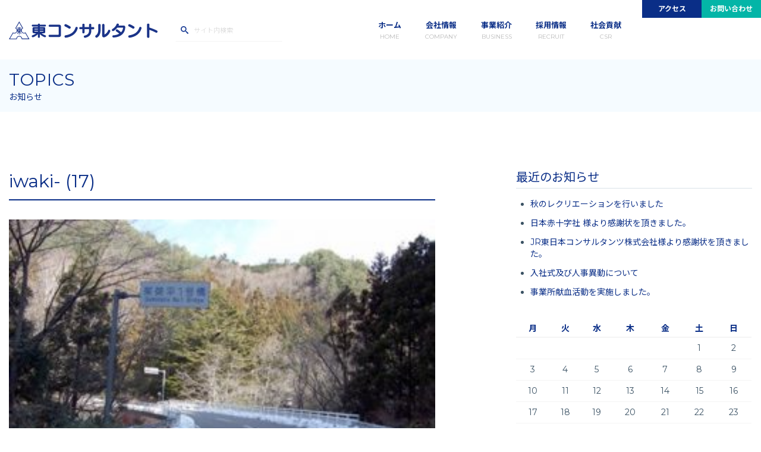

--- FILE ---
content_type: text/html; charset=UTF-8
request_url: https://azuma-con.jp/iwaki-17/
body_size: 8565
content:
<!doctype html>
<html dir="ltr" lang="ja" prefix="og: https://ogp.me/ns#">
<head>
<meta charset="UTF-8">
<meta name="viewport" content="width=device-width, initial-scale=1">
<link rel="profile" href="https://gmpg.org/xfn/11">
<title>iwaki- (17) | 株式会社 東コンサルタント</title>
	<style>img:is([sizes="auto" i], [sizes^="auto," i]) { contain-intrinsic-size: 3000px 1500px }</style>
	
		<!-- All in One SEO 4.8.1.1 - aioseo.com -->
	<meta name="description" content="国道399号 ぐみ平1号橋 （いわき市小川町上小川）" />
	<meta name="robots" content="max-image-preview:large" />
	<meta name="author" content="azumaazumaazumaazuma"/>
	<link rel="canonical" href="https://azuma-con.jp/iwaki-17/" />
	<meta name="generator" content="All in One SEO (AIOSEO) 4.8.1.1" />
		<meta property="og:locale" content="ja_JP" />
		<meta property="og:site_name" content="株式会社　東コンサルタント | 東コンサルタントのご紹介" />
		<meta property="og:type" content="article" />
		<meta property="og:title" content="iwaki- (17) | 株式会社 東コンサルタント" />
		<meta property="og:description" content="国道399号 ぐみ平1号橋 （いわき市小川町上小川）" />
		<meta property="og:url" content="https://azuma-con.jp/iwaki-17/" />
		<meta property="article:published_time" content="2016-07-06T02:30:51+00:00" />
		<meta property="article:modified_time" content="2016-07-23T05:32:32+00:00" />
		<meta name="twitter:card" content="summary" />
		<meta name="twitter:title" content="iwaki- (17) | 株式会社 東コンサルタント" />
		<meta name="twitter:description" content="国道399号 ぐみ平1号橋 （いわき市小川町上小川）" />
		<script type="application/ld+json" class="aioseo-schema">
			{"@context":"https:\/\/schema.org","@graph":[{"@type":"BreadcrumbList","@id":"https:\/\/azuma-con.jp\/iwaki-17\/#breadcrumblist","itemListElement":[{"@type":"ListItem","@id":"https:\/\/azuma-con.jp\/#listItem","position":1,"name":"\u5bb6","item":"https:\/\/azuma-con.jp\/","nextItem":{"@type":"ListItem","@id":"https:\/\/azuma-con.jp\/iwaki-17\/#listItem","name":"iwaki- (17)"}},{"@type":"ListItem","@id":"https:\/\/azuma-con.jp\/iwaki-17\/#listItem","position":2,"name":"iwaki- (17)","previousItem":{"@type":"ListItem","@id":"https:\/\/azuma-con.jp\/#listItem","name":"\u5bb6"}}]},{"@type":"ItemPage","@id":"https:\/\/azuma-con.jp\/iwaki-17\/#itempage","url":"https:\/\/azuma-con.jp\/iwaki-17\/","name":"iwaki- (17) | \u682a\u5f0f\u4f1a\u793e \u6771\u30b3\u30f3\u30b5\u30eb\u30bf\u30f3\u30c8","description":"\u56fd\u9053399\u53f7 \u3050\u307f\u5e731\u53f7\u6a4b \uff08\u3044\u308f\u304d\u5e02\u5c0f\u5ddd\u753a\u4e0a\u5c0f\u5ddd\uff09","inLanguage":"ja","isPartOf":{"@id":"https:\/\/azuma-con.jp\/#website"},"breadcrumb":{"@id":"https:\/\/azuma-con.jp\/iwaki-17\/#breadcrumblist"},"author":{"@id":"https:\/\/azuma-con.jp\/author\/azumaazumaazumaazuma\/#author"},"creator":{"@id":"https:\/\/azuma-con.jp\/author\/azumaazumaazumaazuma\/#author"},"datePublished":"2016-07-06T11:30:51+09:00","dateModified":"2016-07-23T14:32:32+09:00"},{"@type":"Organization","@id":"https:\/\/azuma-con.jp\/#organization","name":"\u682a\u5f0f\u4f1a\u793e\u3000\u6771\u30b3\u30f3\u30b5\u30eb\u30bf\u30f3\u30c8","description":"\u6771\u30b3\u30f3\u30b5\u30eb\u30bf\u30f3\u30c8\u306e\u3054\u7d39\u4ecb","url":"https:\/\/azuma-con.jp\/"},{"@type":"Person","@id":"https:\/\/azuma-con.jp\/author\/azumaazumaazumaazuma\/#author","url":"https:\/\/azuma-con.jp\/author\/azumaazumaazumaazuma\/","name":"azumaazumaazumaazuma","image":{"@type":"ImageObject","@id":"https:\/\/azuma-con.jp\/iwaki-17\/#authorImage","url":"https:\/\/secure.gravatar.com\/avatar\/0bd9a42e8ba1b51f43757097a5c8c7eb?s=96&d=mm&r=g","width":96,"height":96,"caption":"azumaazumaazumaazuma"}},{"@type":"WebSite","@id":"https:\/\/azuma-con.jp\/#website","url":"https:\/\/azuma-con.jp\/","name":"\u682a\u5f0f\u4f1a\u793e\u3000\u6771\u30b3\u30f3\u30b5\u30eb\u30bf\u30f3\u30c8","description":"\u6771\u30b3\u30f3\u30b5\u30eb\u30bf\u30f3\u30c8\u306e\u3054\u7d39\u4ecb","inLanguage":"ja","publisher":{"@id":"https:\/\/azuma-con.jp\/#organization"}}]}
		</script>
		<!-- All in One SEO -->

<link rel='stylesheet' id='pmb_common-css' href='https://azuma-con.jp/wp-content/plugins/print-my-blog/assets/styles/pmb-common.css?ver=1744088103' media='all' />
<link rel='stylesheet' id='wp-block-library-css' href='https://azuma-con.jp/wp-includes/css/dist/block-library/style.min.css?ver=6.7.4' media='all' />
<link rel='stylesheet' id='pmb-select2-css' href='https://azuma-con.jp/wp-content/plugins/print-my-blog/assets/styles/libs/select2.min.css?ver=4.0.6' media='all' />
<link rel='stylesheet' id='pmb-jquery-ui-css' href='https://azuma-con.jp/wp-content/plugins/print-my-blog/assets/styles/libs/jquery-ui/jquery-ui.min.css?ver=1.11.4' media='all' />
<link rel='stylesheet' id='pmb-setup-page-css' href='https://azuma-con.jp/wp-content/plugins/print-my-blog/assets/styles/setup-page.css?ver=1744088103' media='all' />
<style id='classic-theme-styles-inline-css'>
/*! This file is auto-generated */
.wp-block-button__link{color:#fff;background-color:#32373c;border-radius:9999px;box-shadow:none;text-decoration:none;padding:calc(.667em + 2px) calc(1.333em + 2px);font-size:1.125em}.wp-block-file__button{background:#32373c;color:#fff;text-decoration:none}
</style>
<style id='global-styles-inline-css'>
:root{--wp--preset--aspect-ratio--square: 1;--wp--preset--aspect-ratio--4-3: 4/3;--wp--preset--aspect-ratio--3-4: 3/4;--wp--preset--aspect-ratio--3-2: 3/2;--wp--preset--aspect-ratio--2-3: 2/3;--wp--preset--aspect-ratio--16-9: 16/9;--wp--preset--aspect-ratio--9-16: 9/16;--wp--preset--color--black: #000000;--wp--preset--color--cyan-bluish-gray: #abb8c3;--wp--preset--color--white: #ffffff;--wp--preset--color--pale-pink: #f78da7;--wp--preset--color--vivid-red: #cf2e2e;--wp--preset--color--luminous-vivid-orange: #ff6900;--wp--preset--color--luminous-vivid-amber: #fcb900;--wp--preset--color--light-green-cyan: #7bdcb5;--wp--preset--color--vivid-green-cyan: #00d084;--wp--preset--color--pale-cyan-blue: #8ed1fc;--wp--preset--color--vivid-cyan-blue: #0693e3;--wp--preset--color--vivid-purple: #9b51e0;--wp--preset--gradient--vivid-cyan-blue-to-vivid-purple: linear-gradient(135deg,rgba(6,147,227,1) 0%,rgb(155,81,224) 100%);--wp--preset--gradient--light-green-cyan-to-vivid-green-cyan: linear-gradient(135deg,rgb(122,220,180) 0%,rgb(0,208,130) 100%);--wp--preset--gradient--luminous-vivid-amber-to-luminous-vivid-orange: linear-gradient(135deg,rgba(252,185,0,1) 0%,rgba(255,105,0,1) 100%);--wp--preset--gradient--luminous-vivid-orange-to-vivid-red: linear-gradient(135deg,rgba(255,105,0,1) 0%,rgb(207,46,46) 100%);--wp--preset--gradient--very-light-gray-to-cyan-bluish-gray: linear-gradient(135deg,rgb(238,238,238) 0%,rgb(169,184,195) 100%);--wp--preset--gradient--cool-to-warm-spectrum: linear-gradient(135deg,rgb(74,234,220) 0%,rgb(151,120,209) 20%,rgb(207,42,186) 40%,rgb(238,44,130) 60%,rgb(251,105,98) 80%,rgb(254,248,76) 100%);--wp--preset--gradient--blush-light-purple: linear-gradient(135deg,rgb(255,206,236) 0%,rgb(152,150,240) 100%);--wp--preset--gradient--blush-bordeaux: linear-gradient(135deg,rgb(254,205,165) 0%,rgb(254,45,45) 50%,rgb(107,0,62) 100%);--wp--preset--gradient--luminous-dusk: linear-gradient(135deg,rgb(255,203,112) 0%,rgb(199,81,192) 50%,rgb(65,88,208) 100%);--wp--preset--gradient--pale-ocean: linear-gradient(135deg,rgb(255,245,203) 0%,rgb(182,227,212) 50%,rgb(51,167,181) 100%);--wp--preset--gradient--electric-grass: linear-gradient(135deg,rgb(202,248,128) 0%,rgb(113,206,126) 100%);--wp--preset--gradient--midnight: linear-gradient(135deg,rgb(2,3,129) 0%,rgb(40,116,252) 100%);--wp--preset--font-size--small: 13px;--wp--preset--font-size--medium: 20px;--wp--preset--font-size--large: 36px;--wp--preset--font-size--x-large: 42px;--wp--preset--spacing--20: 0.44rem;--wp--preset--spacing--30: 0.67rem;--wp--preset--spacing--40: 1rem;--wp--preset--spacing--50: 1.5rem;--wp--preset--spacing--60: 2.25rem;--wp--preset--spacing--70: 3.38rem;--wp--preset--spacing--80: 5.06rem;--wp--preset--shadow--natural: 6px 6px 9px rgba(0, 0, 0, 0.2);--wp--preset--shadow--deep: 12px 12px 50px rgba(0, 0, 0, 0.4);--wp--preset--shadow--sharp: 6px 6px 0px rgba(0, 0, 0, 0.2);--wp--preset--shadow--outlined: 6px 6px 0px -3px rgba(255, 255, 255, 1), 6px 6px rgba(0, 0, 0, 1);--wp--preset--shadow--crisp: 6px 6px 0px rgba(0, 0, 0, 1);}:where(.is-layout-flex){gap: 0.5em;}:where(.is-layout-grid){gap: 0.5em;}body .is-layout-flex{display: flex;}.is-layout-flex{flex-wrap: wrap;align-items: center;}.is-layout-flex > :is(*, div){margin: 0;}body .is-layout-grid{display: grid;}.is-layout-grid > :is(*, div){margin: 0;}:where(.wp-block-columns.is-layout-flex){gap: 2em;}:where(.wp-block-columns.is-layout-grid){gap: 2em;}:where(.wp-block-post-template.is-layout-flex){gap: 1.25em;}:where(.wp-block-post-template.is-layout-grid){gap: 1.25em;}.has-black-color{color: var(--wp--preset--color--black) !important;}.has-cyan-bluish-gray-color{color: var(--wp--preset--color--cyan-bluish-gray) !important;}.has-white-color{color: var(--wp--preset--color--white) !important;}.has-pale-pink-color{color: var(--wp--preset--color--pale-pink) !important;}.has-vivid-red-color{color: var(--wp--preset--color--vivid-red) !important;}.has-luminous-vivid-orange-color{color: var(--wp--preset--color--luminous-vivid-orange) !important;}.has-luminous-vivid-amber-color{color: var(--wp--preset--color--luminous-vivid-amber) !important;}.has-light-green-cyan-color{color: var(--wp--preset--color--light-green-cyan) !important;}.has-vivid-green-cyan-color{color: var(--wp--preset--color--vivid-green-cyan) !important;}.has-pale-cyan-blue-color{color: var(--wp--preset--color--pale-cyan-blue) !important;}.has-vivid-cyan-blue-color{color: var(--wp--preset--color--vivid-cyan-blue) !important;}.has-vivid-purple-color{color: var(--wp--preset--color--vivid-purple) !important;}.has-black-background-color{background-color: var(--wp--preset--color--black) !important;}.has-cyan-bluish-gray-background-color{background-color: var(--wp--preset--color--cyan-bluish-gray) !important;}.has-white-background-color{background-color: var(--wp--preset--color--white) !important;}.has-pale-pink-background-color{background-color: var(--wp--preset--color--pale-pink) !important;}.has-vivid-red-background-color{background-color: var(--wp--preset--color--vivid-red) !important;}.has-luminous-vivid-orange-background-color{background-color: var(--wp--preset--color--luminous-vivid-orange) !important;}.has-luminous-vivid-amber-background-color{background-color: var(--wp--preset--color--luminous-vivid-amber) !important;}.has-light-green-cyan-background-color{background-color: var(--wp--preset--color--light-green-cyan) !important;}.has-vivid-green-cyan-background-color{background-color: var(--wp--preset--color--vivid-green-cyan) !important;}.has-pale-cyan-blue-background-color{background-color: var(--wp--preset--color--pale-cyan-blue) !important;}.has-vivid-cyan-blue-background-color{background-color: var(--wp--preset--color--vivid-cyan-blue) !important;}.has-vivid-purple-background-color{background-color: var(--wp--preset--color--vivid-purple) !important;}.has-black-border-color{border-color: var(--wp--preset--color--black) !important;}.has-cyan-bluish-gray-border-color{border-color: var(--wp--preset--color--cyan-bluish-gray) !important;}.has-white-border-color{border-color: var(--wp--preset--color--white) !important;}.has-pale-pink-border-color{border-color: var(--wp--preset--color--pale-pink) !important;}.has-vivid-red-border-color{border-color: var(--wp--preset--color--vivid-red) !important;}.has-luminous-vivid-orange-border-color{border-color: var(--wp--preset--color--luminous-vivid-orange) !important;}.has-luminous-vivid-amber-border-color{border-color: var(--wp--preset--color--luminous-vivid-amber) !important;}.has-light-green-cyan-border-color{border-color: var(--wp--preset--color--light-green-cyan) !important;}.has-vivid-green-cyan-border-color{border-color: var(--wp--preset--color--vivid-green-cyan) !important;}.has-pale-cyan-blue-border-color{border-color: var(--wp--preset--color--pale-cyan-blue) !important;}.has-vivid-cyan-blue-border-color{border-color: var(--wp--preset--color--vivid-cyan-blue) !important;}.has-vivid-purple-border-color{border-color: var(--wp--preset--color--vivid-purple) !important;}.has-vivid-cyan-blue-to-vivid-purple-gradient-background{background: var(--wp--preset--gradient--vivid-cyan-blue-to-vivid-purple) !important;}.has-light-green-cyan-to-vivid-green-cyan-gradient-background{background: var(--wp--preset--gradient--light-green-cyan-to-vivid-green-cyan) !important;}.has-luminous-vivid-amber-to-luminous-vivid-orange-gradient-background{background: var(--wp--preset--gradient--luminous-vivid-amber-to-luminous-vivid-orange) !important;}.has-luminous-vivid-orange-to-vivid-red-gradient-background{background: var(--wp--preset--gradient--luminous-vivid-orange-to-vivid-red) !important;}.has-very-light-gray-to-cyan-bluish-gray-gradient-background{background: var(--wp--preset--gradient--very-light-gray-to-cyan-bluish-gray) !important;}.has-cool-to-warm-spectrum-gradient-background{background: var(--wp--preset--gradient--cool-to-warm-spectrum) !important;}.has-blush-light-purple-gradient-background{background: var(--wp--preset--gradient--blush-light-purple) !important;}.has-blush-bordeaux-gradient-background{background: var(--wp--preset--gradient--blush-bordeaux) !important;}.has-luminous-dusk-gradient-background{background: var(--wp--preset--gradient--luminous-dusk) !important;}.has-pale-ocean-gradient-background{background: var(--wp--preset--gradient--pale-ocean) !important;}.has-electric-grass-gradient-background{background: var(--wp--preset--gradient--electric-grass) !important;}.has-midnight-gradient-background{background: var(--wp--preset--gradient--midnight) !important;}.has-small-font-size{font-size: var(--wp--preset--font-size--small) !important;}.has-medium-font-size{font-size: var(--wp--preset--font-size--medium) !important;}.has-large-font-size{font-size: var(--wp--preset--font-size--large) !important;}.has-x-large-font-size{font-size: var(--wp--preset--font-size--x-large) !important;}
:where(.wp-block-post-template.is-layout-flex){gap: 1.25em;}:where(.wp-block-post-template.is-layout-grid){gap: 1.25em;}
:where(.wp-block-columns.is-layout-flex){gap: 2em;}:where(.wp-block-columns.is-layout-grid){gap: 2em;}
:root :where(.wp-block-pullquote){font-size: 1.5em;line-height: 1.6;}
</style>
<link rel='stylesheet' id='contact-form-7-css' href='https://azuma-con.jp/wp-content/plugins/contact-form-7/includes/css/styles.css?ver=5.9.3' media='all' />
<link rel='stylesheet' id='foobox-free-min-css' href='https://azuma-con.jp/wp-content/plugins/foobox-image-lightbox/free/css/foobox.free.min.css?ver=2.7.34' media='all' />
<script src="https://azuma-con.jp/wp-includes/js/jquery/jquery.min.js?ver=3.7.1" id="jquery-core-js"></script>
<script src="https://azuma-con.jp/wp-includes/js/jquery/jquery-migrate.min.js?ver=3.4.1" id="jquery-migrate-js"></script>
<script id="foobox-free-min-js-before">
/* Run FooBox FREE (v2.7.34) */
var FOOBOX = window.FOOBOX = {
	ready: true,
	disableOthers: false,
	o: {wordpress: { enabled: true }, countMessage:'image %index of %total', captions: { dataTitle: ["captionTitle","title"], dataDesc: ["captionDesc","description"] }, rel: '', excludes:'.fbx-link,.nofoobox,.nolightbox,a[href*="pinterest.com/pin/create/button/"]', affiliate : { enabled: false }},
	selectors: [
		".foogallery-container.foogallery-lightbox-foobox", ".foogallery-container.foogallery-lightbox-foobox-free", ".gallery", ".wp-block-gallery", ".wp-caption", ".wp-block-image", "a:has(img[class*=wp-image-])", ".foobox"
	],
	pre: function( $ ){
		// Custom JavaScript (Pre)
		
	},
	post: function( $ ){
		// Custom JavaScript (Post)
		
		// Custom Captions Code
		
	},
	custom: function( $ ){
		// Custom Extra JS
		
	}
};
</script>
<script src="https://azuma-con.jp/wp-content/plugins/foobox-image-lightbox/free/js/foobox.free.min.js?ver=2.7.34" id="foobox-free-min-js"></script>
<style type="text/css">.broken_link, a.broken_link {
	text-decoration: line-through;
}</style>
<meta name="google-site-verification" content="YZABpkgs6Uw2Oghfpc1BrLlibGzsyK2KOU2uNZ1A91E" />

<link rel="shortcut icon" type="image/vnd.microsoft.icon" href="/favicon/favicon.ico">
<link rel="apple-touch-icon" sizes="57x57" href="/favicon/apple-icon-57x57.png">
<link rel="apple-touch-icon" sizes="60x60" href="/favicon/apple-icon-60x60.png">
<link rel="apple-touch-icon" sizes="72x72" href="/favicon/apple-icon-72x72.png">
<link rel="apple-touch-icon" sizes="76x76" href="/favicon/apple-icon-76x76.png">
<link rel="apple-touch-icon" sizes="114x114" href="/favicon/apple-icon-114x114.png">
<link rel="apple-touch-icon" sizes="120x120" href="/favicon/apple-icon-120x120.png">
<link rel="apple-touch-icon" sizes="144x144" href="/favicon/apple-icon-144x144.png">
<link rel="apple-touch-icon" sizes="152x152" href="/favicon/apple-icon-152x152.png">
<link rel="apple-touch-icon" sizes="180x180" href="/favicon/apple-icon-180x180.png">
<link rel="icon" type="image/png" sizes="192x192"  href="/favicon/android-icon-192x192.png">
<link rel="icon" type="image/png" sizes="32x32" href="/favicon/favicon-32x32.png">
<link rel="icon" type="image/png" sizes="96x96" href="/favicon/favicon-96x96.png">
<link rel="icon" type="image/png" sizes="16x16" href="/favicon/favicon-16x16.png">
<link rel="manifest" href="/favicon/manifest.json">
<meta name="msapplication-TileColor" content="#ffffff">
<meta name="msapplication-TileImage" content="/favicon/ms-icon-144x144.png">
<meta name="theme-color" content="#ffffff">

<script type="text/javascript" src="https://ajax.googleapis.com/ajax/libs/jquery/1.9.1/jquery.min.js?ver=3.8.1"></script>


<link href="https://fonts.googleapis.com/css?family=Open+Sans:300,400,600,700,800&display=swap" rel="stylesheet">
<link href="https://fonts.googleapis.com/css?family=Prata&display=swap" rel="stylesheet">
<link rel="stylesheet" href="https://azuma-con.jp/wp-content/themes/azuma-co/css/open-iconic-bootstrap.min.css">
<link rel="stylesheet" href="https://azuma-con.jp/wp-content/themes/azuma-co/css/animate.css">
<link rel="stylesheet" href="https://azuma-con.jp/wp-content/themes/azuma-co/css/owl.carousel.min.css">
<link rel="stylesheet" href="https://azuma-con.jp/wp-content/themes/azuma-co/css/owl.theme.default.min.css">
<link rel="stylesheet" href="https://azuma-con.jp/wp-content/themes/azuma-co/css/magnific-popup.css">
<link rel="stylesheet" href="https://azuma-con.jp/wp-content/themes/azuma-co/css/aos.css">
<link rel="stylesheet" href="https://azuma-con.jp/wp-content/themes/azuma-co/css/ionicons.min.css">
<link rel="stylesheet" href="https://azuma-con.jp/wp-content/themes/azuma-co/css/bootstrap-datetimepicker.min.css">
<link rel="stylesheet" href="https://azuma-con.jp/wp-content/themes/azuma-co/css/nouislider.css">
<link rel="stylesheet" href="https://azuma-con.jp/wp-content/themes/azuma-co/css/azumaicon.css">
<link rel="stylesheet" href="https://azuma-con.jp/wp-content/themes/azuma-co/css/style.css">
<link rel="stylesheet" href="https://azuma-con.jp/wp-content/themes/azuma-co/css/custom.css?v=202112">

<!-- start: custom css -->
<!-- end: custom css -->



</head>

<body class="attachment attachment-template-default single single-attachment postid-1110 attachmentid-1110 attachment-jpeg metaslider-plugin">
<div class="main-section">
	<header>
		<nav class="navbar navbar-expand-lg fix-navbar navbar-light" id="navbar">
			<div class="container">
				<a class="navbar-brand mr-sm-5" href="https://azuma-con.jp/"><img src="https://azuma-con.jp/wp-content/themes/azuma-co/images/logo.svg"></a>
				<button class="navbar-toggler" type="button" data-toggle="collapse" data-target="#nav" aria-controls="nav" aria-expanded="False" aria-label="Toggle navigation"><span></span><i>MENU</i></button>
				<div class="collapse navbar-collapse" id="nav">
					<form role="search" method="get" class="form-inline my-2 my-lg-0" action="https://azuma-con.jp/">
						<button class="btn my-2 my-sm-0" type="submit"><span class="icon-search"></span></button>
						<input class="form-control mr-sm-2" type="search" placeholder="サイト内検索" aria-label="Search" value="" name="s">
					</form>
					<ul class="navbar-nav ml-sm-auto"><li class="nav-item nav-item-home"><a href="https://azuma-con.jp/" class="nav-link align-items-center">ホーム</a></li><li class="nav-item nav-item-company"><a href="https://azuma-con.jp/company/" class="nav-link align-items-center">会社情報</a></li><li class="nav-item nav-item-biz"><a href="https://azuma-con.jp/business/" class="nav-link align-items-center">事業紹介</a></li><li class="nav-item nav-item-recruit"><a href="https://azuma-con.jp/recruit/" class="nav-link align-items-center">採用情報</a></li><li class="nav-item nav-item-csr"><a href="https://azuma-con.jp/contributions/" class="nav-link align-items-center">社会貢献</a></li><li class="nav-item nav-item-access"><a href="https://azuma-con.jp/company/access/" class="nav-link align-items-center">アクセス</a></li><li class="nav-item nav-item-contact"><a href="https://azuma-con.jp/inquiry/" class="nav-link align-items-center">お問い合わせ</a></li></ul>
				</div>
			</div>
		</nav>
	</header><!-- header -->
	<main id="primary" class="site-main">

		<section class="section" id="page-navigation">
  <div class="container">
    <div class="row">
      <div class="col-md-12 heading-title">
        <h1>TOPICS<span>お知らせ</span></h1>
      </div>
    </div>
  </div>
</section>
<div class="section">
  <div class="container">
    <div class="row justify-content-between">
      <div class="col-lg-7 col-md-8">
        <article id="post-1110" class="post-1110 attachment type-attachment status-inherit hentry">
          <header class="entry-header">
            <h2 class="entry-title">iwaki- (17)</h2>          </header>
          <!-- .entry-header -->
          
          <div class="entry-content">
            <p class="attachment"><a href='https://azuma-con.jp/wp-content/uploads/2016/07/iwaki-17.jpg'><img fetchpriority="high" decoding="async" width="300" height="219" src="https://azuma-con.jp/wp-content/uploads/2016/07/iwaki-17-300x219.jpg" class="attachment-medium size-medium" alt="" srcset="https://azuma-con.jp/wp-content/uploads/2016/07/iwaki-17-300x219.jpg 300w, https://azuma-con.jp/wp-content/uploads/2016/07/iwaki-17.jpg 429w" sizes="(max-width: 300px) 100vw, 300px" /></a></p>
          </div>
          <!-- .entry-content --> 
          
        </article>
        <!-- #post-1110 --> 
        
      </div>
      <div class="col-lg-4 col-md-4">
        
<aside id="secondary" class="widget-area">
	
		<section id="recent-posts-2" class="widget widget_recent_entries">
		<h4 class="widget-title">最近のお知らせ</h4>
		<ul>
											<li>
					<a href="https://azuma-con.jp/2025/10/18/%e7%a7%8b%e3%81%ae%e3%83%ac%e3%82%af%e3%83%aa%e3%82%a8%e3%83%bc%e3%82%b7%e3%83%a7%e3%83%b3%e3%82%92%e8%a1%8c%e3%81%84%e3%81%be%e3%81%97%e3%81%9f-4/">秋のレクリエーションを行いました</a>
									</li>
											<li>
					<a href="https://azuma-con.jp/2025/10/15/%e6%97%a5%e6%9c%ac%e8%b5%a4%e5%8d%81%e5%ad%97%e7%a4%be-%e6%a7%98%e3%82%88%e3%82%8a%e6%84%9f%e8%ac%9d%e7%8a%b6%e3%82%92%e9%a0%82%e3%81%8d%e3%81%be%e3%81%97%e3%81%9f%e3%80%82/">日本赤十字社 様より感謝状を頂きました。</a>
									</li>
											<li>
					<a href="https://azuma-con.jp/2025/07/14/jr%e6%9d%b1%e6%97%a5%e6%9c%ac%e3%82%b3%e3%83%b3%e3%82%b5%e3%83%ab%e3%82%bf%e3%83%b3%e3%83%84%e6%a0%aa%e5%bc%8f%e4%bc%9a%e7%a4%be%e6%a7%98%e3%82%88%e3%82%8a%e6%84%9f%e8%ac%9d%e7%8a%b6%e3%82%92-2/">JR東日本コンサルタンツ株式会社様より感謝状を頂きました。</a>
									</li>
											<li>
					<a href="https://azuma-con.jp/2025/07/01/%e5%85%a5%e7%a4%be%e5%bc%8f%e5%8f%8a%e3%81%b3%e4%ba%ba%e4%ba%8b%e7%95%b0%e5%8b%95%e3%81%ab%e3%81%a4%e3%81%84%e3%81%a6/">入社式及び人事異動について</a>
									</li>
											<li>
					<a href="https://azuma-con.jp/2025/06/18/%e4%ba%8b%e6%a5%ad%e6%89%80%e7%8c%ae%e8%a1%80%e6%b4%bb%e5%8b%95%e3%82%92%e5%ae%9f%e6%96%bd%e3%81%97%e3%81%be%e3%81%97%e3%81%9f%e3%80%82-7/">事業所献血活動を実施しました。</a>
									</li>
					</ul>

		</section><section id="calendar-2" class="widget widget_calendar"><div id="calendar_wrap" class="calendar_wrap"><table id="wp-calendar" class="wp-calendar-table">
	<caption>2025年11月</caption>
	<thead>
	<tr>
		<th scope="col" title="月曜日">月</th>
		<th scope="col" title="火曜日">火</th>
		<th scope="col" title="水曜日">水</th>
		<th scope="col" title="木曜日">木</th>
		<th scope="col" title="金曜日">金</th>
		<th scope="col" title="土曜日">土</th>
		<th scope="col" title="日曜日">日</th>
	</tr>
	</thead>
	<tbody>
	<tr>
		<td colspan="5" class="pad">&nbsp;</td><td>1</td><td>2</td>
	</tr>
	<tr>
		<td>3</td><td>4</td><td>5</td><td>6</td><td>7</td><td>8</td><td>9</td>
	</tr>
	<tr>
		<td>10</td><td>11</td><td>12</td><td>13</td><td>14</td><td>15</td><td>16</td>
	</tr>
	<tr>
		<td>17</td><td>18</td><td>19</td><td>20</td><td>21</td><td>22</td><td>23</td>
	</tr>
	<tr>
		<td>24</td><td>25</td><td id="today">26</td><td>27</td><td>28</td><td>29</td><td>30</td>
	</tr>
	</tbody>
	</table><nav aria-label="前と次の月" class="wp-calendar-nav">
		<span class="wp-calendar-nav-prev"><a href="https://azuma-con.jp/2025/10/">&laquo; 10月</a></span>
		<span class="pad">&nbsp;</span>
		<span class="wp-calendar-nav-next">&nbsp;</span>
	</nav></div></section><section id="custom_html-2" class="widget_text widget widget_custom_html"><div class="textwidget custom-html-widget"><p><a class="btn btn-lg  btn-block btn-outline-primary " href="/topics/">トピックス一覧</a></p></div></section></aside><!-- #secondary -->
      </div>
    </div>
  </div>
</div>
		
	</main><!-- #main -->

</div>

<footer>
  <p class="to-top">page top</p>
  <div id="footer-title">
    <div class="container">
      <div class="row mb-0">
        <div class="col-12">
          <h6><a href="/">株式会社　東コンサルタント</a></h6>
          <a href="/inquiry/" class="btn btn-w btn-primary btn-contact">お問い合わせ</a> </div>
      </div>
    </div>
  </div>
  <!-- #footer-title -->
  
  		<div id="footer-mainnav">
		  <div class="container">
			  <hr>
				<div class="row mb-0">
				  <div class="col-lg-3 col-md-6">
				    <div class="menu-footer vertical">
				      <ul>
				        <li>
				          <input type="checkbox" id="checkbox-1" name="checkbox-1" >
				          <label for="checkbox-1">会社情報</label>
				          <ul class="sub-menu">
				            <li><a href="https://azuma-con.jp/company/">会社情報トップ</a></li>
<li><a href="https://azuma-con.jp/company/management/">企業理念・経営理念</a></li>
<li><a href="https://azuma-con.jp/company/greeting/">代表取締役挨拶</a></li>
<li><a href="https://azuma-con.jp/company/profile/">会社概要</a></li>
<li><a href="https://azuma-con.jp/company/history/">東コンサルタントのロゴと歴史</a></li>
<li><a href="https://azuma-con.jp/company/organization/">組織図</a></li>
<li><a href="https://azuma-con.jp/company/qualified/">有資格者</a></li>
<li><a href="https://azuma-con.jp/company/gallery/">写真ギャラリー</a></li>
<li><a href="https://azuma-con.jp/company/consultant/">建設コンサルタントとは</a></li>
<li><a href="https://azuma-con.jp/company/balance/">ワーク・ライフ・バランスへの取り組み</a></li>
			              </ul>
			            </li>
			          </ul>
			        </div>
			      </div>
				  <div class="col-lg-3 col-md-6">
				    <div class="menu-footer vertical">
				      <ul>
				        <li>
				          <input type="checkbox" id="checkbox-2" name="checkbox-2" >
				          <label for="checkbox-2">事業紹介</label>
				          <ul class="sub-menu">
				            <li><a href="https://azuma-con.jp/business/">事業紹介トップ</a></li>
<li><a href="https://azuma-con.jp/business/compensation/">測量・調査部門</a></li>
<li><a href="https://azuma-con.jp/business/design/">計画・設計部門</a></li>
<li><a href="https://azuma-con.jp/business/maintenance/">維持管理・施工監理</a></li>
<li><a href="https://azuma-con.jp/business/uav/">UAV（ドローン）</a></li>
<li><a href="https://azuma-con.jp/business/bridge/">橋梁点検</a></li>
<li><a href="https://azuma-con.jp/business/orders/">受注実績</a></li>
<li><a href="https://azuma-con.jp/business/gallery/">実績写真</a></li>
			              </ul>
			            </li>
			          </ul>
			        </div>
			      </div>
				  <div class="col-lg-3 col-md-6">
				    <div class="menu-footer vertical">
				      <ul>
				        <li>
				          <input type="checkbox" id="checkbox-3" name="checkbox-3" >
				          <label for="checkbox-3">採用情報</label>
				          <ul class="sub-menu">
<li><a href="https://azuma-con.jp/recruit/">採用情報トップ</a></li>
<li><a href="https://azuma-con.jp/company/consultant/">建設コンサルタントとは</a></li>
<li><a href="https://azuma-con.jp/recruit/personality/">求める人物像</a></li>
<li><a href="https://azuma-con.jp/recruit/newgraduates/">新卒採用要項</a></li>
<li><a href="https://azuma-con.jp/recruit/midcareer/">中途採用要項</a></li>
<li><a href="https://azuma-con.jp/recruit/education/">研修制度</a></li>
<li><a href="https://azuma-con.jp/recruit/welfare/">福利厚生</a></li>
			          </ul>
			        </div>
			      </div>
				  <div class="col-lg-3 col-md-6">
				    <div class="menu-footer vertical">
				      <ul>
				        <li>
				          <input type="checkbox" id="checkbox-3" name="checkbox-3" >
				          <label for="checkbox-3">社会貢献</label>
				          <ul class="sub-menu">
<li><a href="https://azuma-con.jp/contributions/">社会貢献トップ</a></li>
<li><a href="https://azuma-con.jp/contributions/commendation/">表彰</a></li>
			          </ul>
			        </div>
			      </div>
			  </div>
			</div>
		  </div>
		<div id="footer-subnav">
			<div class="container">
				<ul>
					<li><a href="https://azuma-con.jp/sitemap/">サイトマップ</a></li>
<li><a href="https://azuma-con.jp/privacy/">プライバシーポリシー</a></li>
				</ul>
			</div>
		</div><!-- #footer-subnav -->
  <div id="footer-location-info">
    <div class="container">
      <div class="row mb-0">
        <div class="col-lg-4 mb-4"><h6>本社</h6><p>〒970-8026 福島県いわき市平字正内町 101<br>TEL：（0246）23-8424<br>FAX：（0246）23-2889<br>E-mail: info@azuma-co.co.jp </p><p><a href="https://goo.gl/maps/CfpVYPqbiG2omq1q9" class="btn btn-primary" target="_blank">アクセスマップ</a></p></div><div class="col-lg-4 mb-4"><h6>相双支店</h6><p>〒975-0018 福島県南相馬市原町区北町478-1<br>TEL：（0244）24-3151<br>FAX：（0244）22-1401<br>E-mail: haramachi@azuma-co.co.jp</p><p><a href="https://goo.gl/maps/ikHjstBanZu6m6JSA" class="btn btn-primary" target="_blank">アクセスマップ</a></p></div><div class="col-lg-4 mb-4"><h6>郡山支店</h6><p>〒963-8838 福島県郡山市深田台66-1<br>TEL：（024）941-2393<br>FAX： （024）943-6121<br>E-mail:  kooriyama@azuma-co.co.jp</p><p><a href="https://goo.gl/maps/8asC1gM5MVNbLHah9" class="btn btn-primary" target="_blank">アクセスマップ</a></p></div><div class="col-lg-4 mb-4"><h6>関東支店</h6><p>〒305-0031 茨城県つくば市吾妻１丁目11-1　T.SBUIL4階405号室<br>TEL：（029）896-5391 <br>FAX：（029）896-5392<br>E-mail:  kantou@azuma-co.co.jp</p><p><a href="https://maps.app.goo.gl/Zygr6jjiSRgSGC4C8" class="btn btn-primary" target="_blank">アクセスマップ</a></p></div>      </div>
    </div>
  </div>
  <div class="copyright">
    <p>Copyright &copy;<script>document.write(new Date().getFullYear());</script> Azuma Consultant Ltd. All rights reserved. 
    </p>
  </div>
  <!-- .copyright --> 
  
</footer>

<!-- loader -->
<div id="loading-circle" class="show full-screen">
  <svg class="circular" width="48px" height="48px">
    <circle class="path-bg" cx="24" cy="24" r="22" fill="none" stroke-width="4" stroke="#eeeeee"/>
    <circle class="path" cx="24" cy="24" r="22" fill="none" stroke-width="4" stroke-miterlimit="10" stroke="#007bff"/>
  </svg>
</div>
<script src="https://azuma-con.jp/wp-content/themes/azuma-co/js/jquery.min.js"></script>
<script src="https://azuma-con.jp/wp-content/themes/azuma-co/js/jquery-migrate-3.0.1.min.js"></script>
<script src="https://azuma-con.jp/wp-content/themes/azuma-co/js/popper.min.js"></script>
<script src="https://azuma-con.jp/wp-content/themes/azuma-co/js/bootstrap.min.js"></script>
<script src="https://azuma-con.jp/wp-content/themes/azuma-co/js/jquery.easing.1.3.js"></script>
<script src="https://azuma-con.jp/wp-content/themes/azuma-co/js/jquery.waypoints.min.js"></script>
<script src="https://azuma-con.jp/wp-content/themes/azuma-co/js/jquery.stellar.min.js"></script>
<script src="https://azuma-con.jp/wp-content/themes/azuma-co/js/owl.carousel.min.js"></script>
<script src="https://azuma-con.jp/wp-content/themes/azuma-co/js/jquery.magnific-popup.min.js"></script>
<script src="https://azuma-con.jp/wp-content/themes/azuma-co/js/aos.js"></script>
<script src="https://azuma-con.jp/wp-content/themes/azuma-co/js/icon.js"></script>
<script src="https://azuma-con.jp/wp-content/themes/azuma-co/js/custom.js"></script>
<script src="https://azuma-con.jp/wp-content/themes/azuma-co/js/moment-with-locales.min.js"></script>
<script src="https://azuma-con.jp/wp-content/themes/azuma-co/js/bootstrap-datetimepicker.min.js"></script>
<script src="https://azuma-con.jp/wp-content/themes/azuma-co/js/main.js"></script>


<!-- start: custom js -->
<!-- end: custom js -->

<script src="https://azuma-con.jp/wp-content/plugins/contact-form-7/includes/swv/js/index.js?ver=5.9.3" id="swv-js"></script>
<script id="contact-form-7-js-extra">
var wpcf7 = {"api":{"root":"https:\/\/azuma-con.jp\/wp-json\/","namespace":"contact-form-7\/v1"}};
</script>
<script src="https://azuma-con.jp/wp-content/plugins/contact-form-7/includes/js/index.js?ver=5.9.3" id="contact-form-7-js"></script>
<script src="https://azuma-con.jp/wp-content/themes/azuma-co/js/navigation.js?ver=1.0.0" id="azuma-co-navigation-js"></script>
<script src="https://azuma-con.jp/wp-includes/js/comment-reply.min.js?ver=6.7.4" id="comment-reply-js" async data-wp-strategy="async"></script>
</body>
</html>

--- FILE ---
content_type: text/css
request_url: https://azuma-con.jp/wp-content/themes/azuma-co/css/azumaicon.css
body_size: 4015
content:
@font-face {
  font-family: 'icomoon';
  src:  url('../fonts/azumaicon/icomoon.eot?d5a52k');
  src:  url('../fonts/azumaicon/icomoon.eot?d5a52k#iefix') format('embedded-opentype'),
    url('../fonts/azumaicon/icomoon.ttf?d5a52k') format('truetype'),
    url('../fonts/azumaicon/icomoon.woff?d5a52k') format('woff'),
    url('../fonts/azumaicon/icomoon.svg?d5a52k#icomoon') format('svg');
  font-weight: normal;
  font-style: normal;
  font-display: block;
}

[class^="icon-"], [class*=" icon-"] {
  /* use !important to prevent issues with browser extensions that change fonts */
  font-family: 'icomoon' !important;
  speak: never;
  font-style: normal;
  font-weight: normal;
  font-variant: normal;
  text-transform: none;
  line-height: 1;

  /* Better Font Rendering =========== */
  -webkit-font-smoothing: antialiased;
  -moz-osx-font-smoothing: grayscale;
}

.icon-surveying:before {
  content: "\e900";
}
.icon-plan:before {
  content: "\e901";
}
.icon-construction:before {
  content: "\e902";
}
.icon-uav:before {
  content: "\e903";
}
.icon-inspection:before {
  content: "\e904";
}
.icon-achievement:before {
  content: "\e905";
}
.icon-company:before {
  content: "\e906";
}
.icon-pdf:before {
  content: "\e907";
}
.icon-consul:before {
  content: "\e908";
}
.icon-training:before {
  content: "\e909";
}
.icon-welfare:before {
  content: "\e90a";
}
.icon-humanresources:before {
  content: "\e90b";
}
.icon-schedule:before {
  content: "\e90c";
}
.icon-career:before {
  content: "\e90d";
}
.icon-arrow-s:before {
  content: "\e90e";
}
.icon-home:before {
  content: "\e90f";
}
.icon-home2:before {
  content: "\e910";
}
.icon-home3:before {
  content: "\e911";
}
.icon-office:before {
  content: "\e912";
}
.icon-newspaper:before {
  content: "\e913";
}
.icon-pencil:before {
  content: "\e914";
}
.icon-pencil2:before {
  content: "\e915";
}
.icon-quill:before {
  content: "\e916";
}
.icon-pen:before {
  content: "\e917";
}
.icon-blog:before {
  content: "\e918";
}
.icon-eyedropper:before {
  content: "\e919";
}
.icon-droplet:before {
  content: "\e91a";
}
.icon-paint-format:before {
  content: "\e91b";
}
.icon-image:before {
  content: "\e91c";
}
.icon-images:before {
  content: "\e91d";
}
.icon-camera:before {
  content: "\e91e";
}
.icon-headphones:before {
  content: "\e91f";
}
.icon-music:before {
  content: "\e920";
}
.icon-play:before {
  content: "\e921";
}
.icon-film:before {
  content: "\e922";
}
.icon-video-camera:before {
  content: "\e923";
}
.icon-dice:before {
  content: "\e924";
}
.icon-pacman:before {
  content: "\e925";
}
.icon-spades:before {
  content: "\e926";
}
.icon-clubs:before {
  content: "\e927";
}
.icon-diamonds:before {
  content: "\e928";
}
.icon-bullhorn:before {
  content: "\e929";
}
.icon-connection:before {
  content: "\e92a";
}
.icon-podcast:before {
  content: "\e92b";
}
.icon-feed:before {
  content: "\e92c";
}
.icon-mic:before {
  content: "\e92d";
}
.icon-book:before {
  content: "\e92e";
}
.icon-books:before {
  content: "\e92f";
}
.icon-library:before {
  content: "\e930";
}
.icon-file-text:before {
  content: "\e931";
}
.icon-profile:before {
  content: "\e932";
}
.icon-file-empty:before {
  content: "\e933";
}
.icon-files-empty:before {
  content: "\e934";
}
.icon-file-text2:before {
  content: "\e935";
}
.icon-file-picture:before {
  content: "\e936";
}
.icon-file-music:before {
  content: "\e937";
}
.icon-file-play:before {
  content: "\e938";
}
.icon-file-video:before {
  content: "\e939";
}
.icon-file-zip:before {
  content: "\e93a";
}
.icon-copy:before {
  content: "\e93b";
}
.icon-paste:before {
  content: "\e93c";
}
.icon-stack:before {
  content: "\e93d";
}
.icon-folder:before {
  content: "\e93e";
}
.icon-folder-open:before {
  content: "\e93f";
}
.icon-folder-plus:before {
  content: "\e940";
}
.icon-folder-minus:before {
  content: "\e941";
}
.icon-folder-download:before {
  content: "\e942";
}
.icon-folder-upload:before {
  content: "\e943";
}
.icon-price-tag:before {
  content: "\e944";
}
.icon-price-tags:before {
  content: "\e945";
}
.icon-barcode:before {
  content: "\e946";
}
.icon-qrcode:before {
  content: "\e947";
}
.icon-ticket:before {
  content: "\e948";
}
.icon-cart:before {
  content: "\e949";
}
.icon-coin-dollar:before {
  content: "\e94a";
}
.icon-coin-euro:before {
  content: "\e94b";
}
.icon-coin-pound:before {
  content: "\e94c";
}
.icon-coin-yen:before {
  content: "\e94d";
}
.icon-credit-card:before {
  content: "\e94e";
}
.icon-calculator:before {
  content: "\e94f";
}
.icon-lifebuoy:before {
  content: "\e950";
}
.icon-phone:before {
  content: "\e951";
}
.icon-phone-hang-up:before {
  content: "\e952";
}
.icon-address-book:before {
  content: "\e953";
}
.icon-envelop:before {
  content: "\e954";
}
.icon-pushpin:before {
  content: "\e955";
}
.icon-location:before {
  content: "\e956";
}
.icon-location2:before {
  content: "\e957";
}
.icon-compass:before {
  content: "\e958";
}
.icon-compass2:before {
  content: "\e959";
}
.icon-map:before {
  content: "\e95a";
}
.icon-map2:before {
  content: "\e95b";
}
.icon-history:before {
  content: "\e95c";
}
.icon-clock:before {
  content: "\e95d";
}
.icon-clock2:before {
  content: "\e95e";
}
.icon-alarm:before {
  content: "\e95f";
}
.icon-bell:before {
  content: "\e960";
}
.icon-stopwatch:before {
  content: "\e961";
}
.icon-calendar:before {
  content: "\e962";
}
.icon-printer:before {
  content: "\e963";
}
.icon-keyboard:before {
  content: "\e964";
}
.icon-display:before {
  content: "\e965";
}
.icon-laptop:before {
  content: "\e966";
}
.icon-mobile:before {
  content: "\e967";
}
.icon-mobile2:before {
  content: "\e968";
}
.icon-tablet:before {
  content: "\e969";
}
.icon-tv:before {
  content: "\e96a";
}
.icon-drawer:before {
  content: "\e96b";
}
.icon-drawer2:before {
  content: "\e96c";
}
.icon-box-add:before {
  content: "\e96d";
}
.icon-box-remove:before {
  content: "\e96e";
}
.icon-download:before {
  content: "\e96f";
}
.icon-upload:before {
  content: "\e970";
}
.icon-floppy-disk:before {
  content: "\e971";
}
.icon-drive:before {
  content: "\e972";
}
.icon-database:before {
  content: "\e973";
}
.icon-undo:before {
  content: "\e974";
}
.icon-redo:before {
  content: "\e975";
}
.icon-undo2:before {
  content: "\e976";
}
.icon-redo2:before {
  content: "\e977";
}
.icon-forward:before {
  content: "\e978";
}
.icon-reply:before {
  content: "\e979";
}
.icon-bubble:before {
  content: "\e97a";
}
.icon-bubbles:before {
  content: "\e97b";
}
.icon-bubbles2:before {
  content: "\e97c";
}
.icon-bubble2:before {
  content: "\e97d";
}
.icon-bubbles3:before {
  content: "\e97e";
}
.icon-bubbles4:before {
  content: "\e97f";
}
.icon-user:before {
  content: "\e980";
}
.icon-users:before {
  content: "\e981";
}
.icon-user-plus:before {
  content: "\e982";
}
.icon-user-minus:before {
  content: "\e983";
}
.icon-user-check:before {
  content: "\e984";
}
.icon-user-tie:before {
  content: "\e985";
}
.icon-quotes-left:before {
  content: "\e986";
}
.icon-quotes-right:before {
  content: "\e987";
}
.icon-hour-glass:before {
  content: "\e988";
}
.icon-spinner:before {
  content: "\e989";
}
.icon-spinner2:before {
  content: "\e98a";
}
.icon-spinner3:before {
  content: "\e98b";
}
.icon-spinner4:before {
  content: "\e98c";
}
.icon-spinner5:before {
  content: "\e98d";
}
.icon-spinner6:before {
  content: "\e98e";
}
.icon-spinner7:before {
  content: "\e98f";
}
.icon-spinner8:before {
  content: "\e990";
}
.icon-spinner9:before {
  content: "\e991";
}
.icon-spinner10:before {
  content: "\e992";
}
.icon-spinner11:before {
  content: "\e993";
}
.icon-binoculars:before {
  content: "\e994";
}
.icon-search:before {
  content: "\e995";
}
.icon-zoom-in:before {
  content: "\e996";
}
.icon-zoom-out:before {
  content: "\e997";
}
.icon-enlarge:before {
  content: "\e998";
}
.icon-shrink:before {
  content: "\e999";
}
.icon-enlarge2:before {
  content: "\e99a";
}
.icon-shrink2:before {
  content: "\e99b";
}
.icon-key:before {
  content: "\e99c";
}
.icon-key2:before {
  content: "\e99d";
}
.icon-lock:before {
  content: "\e99e";
}
.icon-unlocked:before {
  content: "\e99f";
}
.icon-wrench:before {
  content: "\e9a0";
}
.icon-equalizer:before {
  content: "\e9a1";
}
.icon-equalizer2:before {
  content: "\e9a2";
}
.icon-cog:before {
  content: "\e9a3";
}
.icon-cogs:before {
  content: "\e9a4";
}
.icon-hammer:before {
  content: "\e9a5";
}
.icon-magic-wand:before {
  content: "\e9a6";
}
.icon-aid-kit:before {
  content: "\e9a7";
}
.icon-bug:before {
  content: "\e9a8";
}
.icon-pie-chart:before {
  content: "\e9a9";
}
.icon-stats-dots:before {
  content: "\e9aa";
}
.icon-stats-bars:before {
  content: "\e9ab";
}
.icon-stats-bars2:before {
  content: "\e9ac";
}
.icon-trophy:before {
  content: "\e9ad";
}
.icon-gift:before {
  content: "\e9ae";
}
.icon-glass:before {
  content: "\e9af";
}
.icon-glass2:before {
  content: "\e9b0";
}
.icon-mug:before {
  content: "\e9b1";
}
.icon-spoon-knife:before {
  content: "\e9b2";
}
.icon-leaf:before {
  content: "\e9b3";
}
.icon-rocket:before {
  content: "\e9b4";
}
.icon-meter:before {
  content: "\e9b5";
}
.icon-meter2:before {
  content: "\e9b6";
}
.icon-hammer2:before {
  content: "\e9b7";
}
.icon-fire:before {
  content: "\e9b8";
}
.icon-lab:before {
  content: "\e9b9";
}
.icon-magnet:before {
  content: "\e9ba";
}
.icon-bin:before {
  content: "\e9bb";
}
.icon-bin2:before {
  content: "\e9bc";
}
.icon-briefcase:before {
  content: "\e9bd";
}
.icon-airplane:before {
  content: "\e9be";
}
.icon-truck:before {
  content: "\e9bf";
}
.icon-road:before {
  content: "\e9c0";
}
.icon-accessibility:before {
  content: "\e9c1";
}
.icon-target:before {
  content: "\e9c2";
}
.icon-shield:before {
  content: "\e9c3";
}
.icon-power:before {
  content: "\e9c4";
}
.icon-switch:before {
  content: "\e9c5";
}
.icon-power-cord:before {
  content: "\e9c6";
}
.icon-clipboard:before {
  content: "\e9c7";
}
.icon-list-numbered:before {
  content: "\e9c8";
}
.icon-list:before {
  content: "\e9c9";
}
.icon-list2:before {
  content: "\e9ca";
}
.icon-tree:before {
  content: "\e9cb";
}
.icon-menu:before {
  content: "\e9cc";
}
.icon-menu2:before {
  content: "\e9cd";
}
.icon-menu3:before {
  content: "\e9ce";
}
.icon-menu4:before {
  content: "\e9cf";
}
.icon-cloud:before {
  content: "\e9d0";
}
.icon-cloud-download:before {
  content: "\e9d1";
}
.icon-cloud-upload:before {
  content: "\e9d2";
}
.icon-cloud-check:before {
  content: "\e9d3";
}
.icon-download2:before {
  content: "\e9d4";
}
.icon-upload2:before {
  content: "\e9d5";
}
.icon-download3:before {
  content: "\e9d6";
}
.icon-upload3:before {
  content: "\e9d7";
}
.icon-sphere:before {
  content: "\e9d8";
}
.icon-earth:before {
  content: "\e9d9";
}
.icon-link:before {
  content: "\e9da";
}
.icon-flag:before {
  content: "\e9db";
}
.icon-attachment:before {
  content: "\e9dc";
}
.icon-eye:before {
  content: "\e9dd";
}
.icon-eye-plus:before {
  content: "\e9de";
}
.icon-eye-minus:before {
  content: "\e9df";
}
.icon-eye-blocked:before {
  content: "\e9e0";
}
.icon-bookmark:before {
  content: "\e9e1";
}
.icon-bookmarks:before {
  content: "\e9e2";
}
.icon-sun:before {
  content: "\e9e3";
}
.icon-contrast:before {
  content: "\e9e4";
}
.icon-brightness-contrast:before {
  content: "\e9e5";
}
.icon-star-empty:before {
  content: "\e9e6";
}
.icon-star-half:before {
  content: "\e9e7";
}
.icon-star-full:before {
  content: "\e9e8";
}
.icon-heart:before {
  content: "\e9e9";
}
.icon-heart-broken:before {
  content: "\e9ea";
}
.icon-man:before {
  content: "\e9eb";
}
.icon-woman:before {
  content: "\e9ec";
}
.icon-man-woman:before {
  content: "\e9ed";
}
.icon-happy:before {
  content: "\e9ee";
}
.icon-happy2:before {
  content: "\e9ef";
}
.icon-smile:before {
  content: "\e9f0";
}
.icon-smile2:before {
  content: "\e9f1";
}
.icon-tongue:before {
  content: "\e9f2";
}
.icon-tongue2:before {
  content: "\e9f3";
}
.icon-sad:before {
  content: "\e9f4";
}
.icon-sad2:before {
  content: "\e9f5";
}
.icon-wink:before {
  content: "\e9f6";
}
.icon-wink2:before {
  content: "\e9f7";
}
.icon-grin:before {
  content: "\e9f8";
}
.icon-grin2:before {
  content: "\e9f9";
}
.icon-cool:before {
  content: "\e9fa";
}
.icon-cool2:before {
  content: "\e9fb";
}
.icon-angry:before {
  content: "\e9fc";
}
.icon-angry2:before {
  content: "\e9fd";
}
.icon-evil:before {
  content: "\e9fe";
}
.icon-evil2:before {
  content: "\e9ff";
}
.icon-shocked:before {
  content: "\ea00";
}
.icon-shocked2:before {
  content: "\ea01";
}
.icon-baffled:before {
  content: "\ea02";
}
.icon-baffled2:before {
  content: "\ea03";
}
.icon-confused:before {
  content: "\ea04";
}
.icon-confused2:before {
  content: "\ea05";
}
.icon-neutral:before {
  content: "\ea06";
}
.icon-neutral2:before {
  content: "\ea07";
}
.icon-hipster:before {
  content: "\ea08";
}
.icon-hipster2:before {
  content: "\ea09";
}
.icon-wondering:before {
  content: "\ea0a";
}
.icon-wondering2:before {
  content: "\ea0b";
}
.icon-sleepy:before {
  content: "\ea0c";
}
.icon-sleepy2:before {
  content: "\ea0d";
}
.icon-frustrated:before {
  content: "\ea0e";
}
.icon-frustrated2:before {
  content: "\ea0f";
}
.icon-crying:before {
  content: "\ea10";
}
.icon-crying2:before {
  content: "\ea11";
}
.icon-point-up:before {
  content: "\ea12";
}
.icon-point-right:before {
  content: "\ea13";
}
.icon-point-down:before {
  content: "\ea14";
}
.icon-point-left:before {
  content: "\ea15";
}
.icon-warning:before {
  content: "\ea16";
}
.icon-notification:before {
  content: "\ea17";
}
.icon-question:before {
  content: "\ea18";
}
.icon-plus:before {
  content: "\ea19";
}
.icon-minus:before {
  content: "\ea1a";
}
.icon-info:before {
  content: "\ea1b";
}
.icon-cancel-circle:before {
  content: "\ea1c";
}
.icon-blocked:before {
  content: "\ea1d";
}
.icon-cross:before {
  content: "\ea1e";
}
.icon-checkmark:before {
  content: "\ea1f";
}
.icon-checkmark2:before {
  content: "\ea20";
}
.icon-spell-check:before {
  content: "\ea21";
}
.icon-enter:before {
  content: "\ea22";
}
.icon-exit:before {
  content: "\ea23";
}
.icon-play2:before {
  content: "\ea24";
}
.icon-pause:before {
  content: "\ea25";
}
.icon-stop:before {
  content: "\ea26";
}
.icon-previous:before {
  content: "\ea27";
}
.icon-next:before {
  content: "\ea28";
}
.icon-backward:before {
  content: "\ea29";
}
.icon-forward2:before {
  content: "\ea2a";
}
.icon-play3:before {
  content: "\ea2b";
}
.icon-pause2:before {
  content: "\ea2c";
}
.icon-stop2:before {
  content: "\ea2d";
}
.icon-backward2:before {
  content: "\ea2e";
}
.icon-forward3:before {
  content: "\ea2f";
}
.icon-first:before {
  content: "\ea30";
}
.icon-last:before {
  content: "\ea31";
}
.icon-previous2:before {
  content: "\ea32";
}
.icon-next2:before {
  content: "\ea33";
}
.icon-eject:before {
  content: "\ea34";
}
.icon-volume-high:before {
  content: "\ea35";
}
.icon-volume-medium:before {
  content: "\ea36";
}
.icon-volume-low:before {
  content: "\ea37";
}
.icon-volume-mute:before {
  content: "\ea38";
}
.icon-volume-mute2:before {
  content: "\ea39";
}
.icon-volume-increase:before {
  content: "\ea3a";
}
.icon-volume-decrease:before {
  content: "\ea3b";
}
.icon-loop:before {
  content: "\ea3c";
}
.icon-loop2:before {
  content: "\ea3d";
}
.icon-infinite:before {
  content: "\ea3e";
}
.icon-shuffle:before {
  content: "\ea3f";
}
.icon-arrow-up-left:before {
  content: "\ea40";
}
.icon-arrow-up:before {
  content: "\ea41";
}
.icon-arrow-up-right:before {
  content: "\ea42";
}
.icon-arrow-right:before {
  content: "\ea43";
}
.icon-arrow-down-right:before {
  content: "\ea44";
}
.icon-arrow-down:before {
  content: "\ea45";
}
.icon-arrow-down-left:before {
  content: "\ea46";
}
.icon-arrow-left:before {
  content: "\ea47";
}
.icon-arrow-up-left2:before {
  content: "\ea48";
}
.icon-arrow-up2:before {
  content: "\ea49";
}
.icon-arrow-up-right2:before {
  content: "\ea4a";
}
.icon-arrow-right2:before {
  content: "\ea4b";
}
.icon-arrow-down-right2:before {
  content: "\ea4c";
}
.icon-arrow-down2:before {
  content: "\ea4d";
}
.icon-arrow-down-left2:before {
  content: "\ea4e";
}
.icon-arrow-left2:before {
  content: "\ea4f";
}
.icon-circle-up:before {
  content: "\ea50";
}
.icon-circle-right:before {
  content: "\ea51";
}
.icon-circle-down:before {
  content: "\ea52";
}
.icon-circle-left:before {
  content: "\ea53";
}
.icon-tab:before {
  content: "\ea54";
}
.icon-move-up:before {
  content: "\ea55";
}
.icon-move-down:before {
  content: "\ea56";
}
.icon-sort-alpha-asc:before {
  content: "\ea57";
}
.icon-sort-alpha-desc:before {
  content: "\ea58";
}
.icon-sort-numeric-asc:before {
  content: "\ea59";
}
.icon-sort-numberic-desc:before {
  content: "\ea5a";
}
.icon-sort-amount-asc:before {
  content: "\ea5b";
}
.icon-sort-amount-desc:before {
  content: "\ea5c";
}
.icon-command:before {
  content: "\ea5d";
}
.icon-shift:before {
  content: "\ea5e";
}
.icon-ctrl:before {
  content: "\ea5f";
}
.icon-opt:before {
  content: "\ea60";
}
.icon-checkbox-checked:before {
  content: "\ea61";
}
.icon-checkbox-unchecked:before {
  content: "\ea62";
}
.icon-radio-checked:before {
  content: "\ea63";
}
.icon-radio-checked2:before {
  content: "\ea64";
}
.icon-radio-unchecked:before {
  content: "\ea65";
}
.icon-crop:before {
  content: "\ea66";
}
.icon-make-group:before {
  content: "\ea67";
}
.icon-ungroup:before {
  content: "\ea68";
}
.icon-scissors:before {
  content: "\ea69";
}
.icon-filter:before {
  content: "\ea6a";
}
.icon-font:before {
  content: "\ea6b";
}
.icon-ligature:before {
  content: "\ea6c";
}
.icon-ligature2:before {
  content: "\ea6d";
}
.icon-text-height:before {
  content: "\ea6e";
}
.icon-text-width:before {
  content: "\ea6f";
}
.icon-font-size:before {
  content: "\ea70";
}
.icon-bold:before {
  content: "\ea71";
}
.icon-underline:before {
  content: "\ea72";
}
.icon-italic:before {
  content: "\ea73";
}
.icon-strikethrough:before {
  content: "\ea74";
}
.icon-omega:before {
  content: "\ea75";
}
.icon-sigma:before {
  content: "\ea76";
}
.icon-page-break:before {
  content: "\ea77";
}
.icon-superscript:before {
  content: "\ea78";
}
.icon-subscript:before {
  content: "\ea79";
}
.icon-superscript2:before {
  content: "\ea7a";
}
.icon-subscript2:before {
  content: "\ea7b";
}
.icon-text-color:before {
  content: "\ea7c";
}
.icon-pagebreak:before {
  content: "\ea7d";
}
.icon-clear-formatting:before {
  content: "\ea7e";
}
.icon-table:before {
  content: "\ea7f";
}
.icon-table2:before {
  content: "\ea80";
}
.icon-insert-template:before {
  content: "\ea81";
}
.icon-pilcrow:before {
  content: "\ea82";
}
.icon-ltr:before {
  content: "\ea83";
}
.icon-rtl:before {
  content: "\ea84";
}
.icon-section:before {
  content: "\ea85";
}
.icon-paragraph-left:before {
  content: "\ea86";
}
.icon-paragraph-center:before {
  content: "\ea87";
}
.icon-paragraph-right:before {
  content: "\ea88";
}
.icon-paragraph-justify:before {
  content: "\ea89";
}
.icon-indent-increase:before {
  content: "\ea8a";
}
.icon-indent-decrease:before {
  content: "\ea8b";
}
.icon-share:before {
  content: "\ea8c";
}
.icon-new-tab:before {
  content: "\ea8d";
}
.icon-embed:before {
  content: "\ea8e";
}
.icon-embed2:before {
  content: "\ea8f";
}
.icon-terminal:before {
  content: "\ea90";
}
.icon-share2:before {
  content: "\ea91";
}
.icon-mail:before {
  content: "\ea92";
}
.icon-mail2:before {
  content: "\ea93";
}
.icon-mail3:before {
  content: "\ea94";
}
.icon-mail4:before {
  content: "\ea95";
}
.icon-amazon:before {
  content: "\ea96";
}
.icon-google:before {
  content: "\ea97";
}
.icon-google2:before {
  content: "\ea98";
}
.icon-google3:before {
  content: "\ea99";
}
.icon-google-plus:before {
  content: "\ea9a";
}
.icon-google-plus2:before {
  content: "\ea9b";
}
.icon-google-plus3:before {
  content: "\ea9c";
}
.icon-hangouts:before {
  content: "\ea9d";
}
.icon-google-drive:before {
  content: "\ea9e";
}
.icon-facebook:before {
  content: "\ea9f";
}
.icon-facebook2:before {
  content: "\eaa0";
}
.icon-instagram:before {
  content: "\eaa1";
}
.icon-whatsapp:before {
  content: "\eaa2";
}
.icon-spotify:before {
  content: "\eaa3";
}
.icon-telegram:before {
  content: "\eaa4";
}
.icon-twitter:before {
  content: "\eaa5";
}
.icon-vine:before {
  content: "\eaa6";
}
.icon-vk:before {
  content: "\eaa7";
}
.icon-renren:before {
  content: "\eaa8";
}
.icon-sina-weibo:before {
  content: "\eaa9";
}
.icon-rss:before {
  content: "\eaaa";
}
.icon-rss2:before {
  content: "\eaab";
}
.icon-youtube:before {
  content: "\eaac";
}
.icon-youtube2:before {
  content: "\eaad";
}
.icon-twitch:before {
  content: "\eaae";
}
.icon-vimeo:before {
  content: "\eaaf";
}
.icon-vimeo2:before {
  content: "\eab0";
}
.icon-lanyrd:before {
  content: "\eab1";
}
.icon-flickr:before {
  content: "\eab2";
}
.icon-flickr2:before {
  content: "\eab3";
}
.icon-flickr3:before {
  content: "\eab4";
}
.icon-flickr4:before {
  content: "\eab5";
}
.icon-dribbble:before {
  content: "\eab6";
}
.icon-behance:before {
  content: "\eab7";
}
.icon-behance2:before {
  content: "\eab8";
}
.icon-deviantart:before {
  content: "\eab9";
}
.icon-500px:before {
  content: "\eaba";
}
.icon-steam:before {
  content: "\eabb";
}
.icon-steam2:before {
  content: "\eabc";
}
.icon-dropbox:before {
  content: "\eabd";
}
.icon-onedrive:before {
  content: "\eabe";
}
.icon-github:before {
  content: "\eabf";
}
.icon-npm:before {
  content: "\eac0";
}
.icon-basecamp:before {
  content: "\eac1";
}
.icon-trello:before {
  content: "\eac2";
}
.icon-wordpress:before {
  content: "\eac3";
}
.icon-joomla:before {
  content: "\eac4";
}
.icon-ello:before {
  content: "\eac5";
}
.icon-blogger:before {
  content: "\eac6";
}
.icon-blogger2:before {
  content: "\eac7";
}
.icon-tumblr:before {
  content: "\eac8";
}
.icon-tumblr2:before {
  content: "\eac9";
}
.icon-yahoo:before {
  content: "\eaca";
}
.icon-yahoo2:before {
  content: "\eacb";
}
.icon-tux:before {
  content: "\eacc";
}
.icon-appleinc:before {
  content: "\eacd";
}
.icon-finder:before {
  content: "\eace";
}
.icon-android:before {
  content: "\eacf";
}
.icon-windows:before {
  content: "\ead0";
}
.icon-windows8:before {
  content: "\ead1";
}
.icon-soundcloud:before {
  content: "\ead2";
}
.icon-soundcloud2:before {
  content: "\ead3";
}
.icon-skype:before {
  content: "\ead4";
}
.icon-reddit:before {
  content: "\ead5";
}
.icon-hackernews:before {
  content: "\ead6";
}
.icon-wikipedia:before {
  content: "\ead7";
}
.icon-linkedin:before {
  content: "\ead8";
}
.icon-linkedin2:before {
  content: "\ead9";
}
.icon-lastfm:before {
  content: "\eada";
}
.icon-lastfm2:before {
  content: "\eadb";
}
.icon-delicious:before {
  content: "\eadc";
}
.icon-stumbleupon:before {
  content: "\eadd";
}
.icon-stumbleupon2:before {
  content: "\eade";
}
.icon-stackoverflow:before {
  content: "\eadf";
}
.icon-pinterest:before {
  content: "\eae0";
}
.icon-pinterest2:before {
  content: "\eae1";
}
.icon-xing:before {
  content: "\eae2";
}
.icon-xing2:before {
  content: "\eae3";
}
.icon-flattr:before {
  content: "\eae4";
}
.icon-foursquare:before {
  content: "\eae5";
}
.icon-yelp:before {
  content: "\eae6";
}
.icon-paypal:before {
  content: "\eae7";
}
.icon-chrome:before {
  content: "\eae8";
}
.icon-firefox:before {
  content: "\eae9";
}
.icon-IE:before {
  content: "\eaea";
}
.icon-edge:before {
  content: "\eaeb";
}
.icon-safari:before {
  content: "\eaec";
}
.icon-opera:before {
  content: "\eaed";
}
.icon-file-pdf:before {
  content: "\eaee";
}
.icon-file-openoffice:before {
  content: "\eaef";
}
.icon-file-word:before {
  content: "\eaf0";
}
.icon-file-excel:before {
  content: "\eaf1";
}
.icon-libreoffice:before {
  content: "\eaf2";
}
.icon-html-five:before {
  content: "\eaf3";
}
.icon-html-five2:before {
  content: "\eaf4";
}
.icon-css3:before {
  content: "\eaf5";
}
.icon-git:before {
  content: "\eaf6";
}
.icon-codepen:before {
  content: "\eaf7";
}
.icon-svg:before {
  content: "\eaf8";
}
.icon-IcoMoon:before {
  content: "\eaf9";
}


--- FILE ---
content_type: text/css
request_url: https://azuma-con.jp/wp-content/themes/azuma-co/css/custom.css?v=202112
body_size: 12878
content:
@import url('https://fonts.googleapis.com/css2?family=Montserrat:wght@100;300;400;500;600;800&display=swap');
@import url('https://fonts.googleapis.com/css2?family=Noto+Sans+JP:wght@100;300;400;500;700&display=swap');
* {
  box-sizing: border-box;
}
h1.border-bottom-lapisblue, h2.border-bottom-lapisblue, h3.border-bottom-lapisblue, h4.border-bottom-lapisblue, h5.border-bottom-lapisblue, h6.border-bottom-lapisblue {
  display: inline-block;
  margin-bottom: 0.8em;
  padding-bottom: 2px;
  border-bottom: 2px solid #0a2e87;
}
h1.border-bottom-gray, h2.border-bottom-gray, h3.border-bottom-gray, h4.border-bottom-gray, h5.border-bottom-gray, h6.border-bottom-gray {
  margin-bottom: 0.8em;
  padding-bottom: 6px;
  border-bottom: 2px solid #f4f4f4;
}
h1.bg-primary, h2.bg-primary, h3.bg-primary, h4.bg-primary, h5.bg-primary, h6.bg-primary {
  padding: 6px 1em;
  color: #fff;
}
h1.bg-lapis-blue, h2.bg-lapis-blue, h3.bg-lapis-blue, h4.bg-lapis-blue, h5.bg-lapis-blue, h6.bg-lapis-blue {
  padding: 6px 1em;
  color: #fff;
}
h2.widget-title {}
h1.entry-title, h2.entry-title, h3.entry-title, h4.entry-title, h5.entry-title, h6.entry-title {
  margin-bottom: 0.2em;
}
div + h2, div + h3, div + h4, div + h5, div + h6, p + h2, p + h3, p + h4, p + h5, p + h6, ul + h2, ul + h3, ul + h4, ul + h5, ul + h6, ol + h2, ol + h3, ol + h4, ol + h5, ol + h6, blockquote + h2, blockquote + h3, blockquote + h4, blockquote + h5, blockquote + h6 {
  margin-top: 3em;
}
p, blockquote, .blockquote, ul, ol {
  margin-bottom: 2em;
}
ul.list, ol.list {
  margin: 0 0 3em 0;
  padding: 0 0 0 1.5em;
}
.list li {
  margin-bottom: 8px;
  padding: 0;
  line-height: 1.5;
}
dd .list {
  padding: 0 0 0 1.5em;
}
.dl {
  display: flex;
  flex-wrap: wrap;
  align-items: flex-start;
  width: 100%;
  margin: 0 0 3em 0;
  border-bottom: #dee2e6 solid 1px;
}
.dl::after {
  content: "";
  display: block;
  clear: both;
}
.dl dt, .dl dd {
  display: flex;
  flex-direction: column;
  justify-content: center;
  margin: 0;
  padding: 1em 0;
  line-height: 1.5;
  font-weight: normal;
  border-top: #dee2e6 solid 1px;
}
.dl dt {
  width: 26%;
  padding-right: 1em;
}
.dl dd {
  width: 74%;
}
@media (max-width: 575.98px) {
  .dl-responsive dt, .dl-responsive dd {
    width: 100%;
  }
  .dl-responsive dt {
    padding-right: 0;
  }
  .dl-responsive dd {
    padding-top: 0;
    border-top: none;
  }
}
.form-inline-wide {
  position: relative;
  margin-right: 1rem;
}
.form-inline-wide .form-control {
  width: 100%;
  margin: 0;
  padding: 0 0 0 30px;
  color: #000 !important;
  line-height: 40px;
  border: none;
  border-bottom: #f4f4f4 solid 1px !important;
  border-radius: 0;
}
.form-inline-wide .form-control:focus {
  border-bottom: #0a2e87 solid 1px !important;
}
.form-inline-wide .form-control::placeholder {
  color: #d7d7d7;
  font-size: 11px;
}
.form-inline-wide button {
  position: absolute;
  top: 0;
  left: 0;
  margin: 0;
  padding: 0;
  width: 30px;
  height: 40px;
  line-height: 40px;
  box-shadow: none;
}
.form-inline-wide button span {
  color: #133692;
}
.lead {
  display: table;
  margin: 0 auto;
  padding-bottom: 2em;
  font-weight: 500;
}
@media screen and (max-width: 991.98px) {
  .lead.text-lg-center br {
    display: none;
  }
}
@media screen and (max-width: 767.98px) {
  .lead.text-md-center br {
    display: none;
  }
  br.spnone {
    display: none;
  }
}
@media screen and (max-width: 575.98px) {
  .lead.text-sm-center br {
    display: none;
  }
}
body.single img {
  width: 100%;
  height: auto;
}
body.single img.img-portfolio {
  margin: 0 auto;
  max-width: 240px !important;
}
figure img, .figure img, .img-fluid {
  width: 100%;
  height: auto;
}
.inside-bubble {
  position: relative;
  margin: 0 auto;
  text-align: center;
}
.bubble {
  display: inline-block;
  position: relative;
  text-align: center;
  margin: 0 auto 12px auto;
  padding: 10px 1em;
  color: #0a2e87;
  font-size: 13px;
  font-weight: bold;
  line-height: 1.2;
  background: #0a2e87;
  border-radius: 20px;
  z-index: 2;
  transition: 0.3s;
}
.bubble::before {
  content: "";
  position: absolute;
  top: 100%;
  left: 50%;
  margin-left: -6px;
  border: 6px solid transparent;
  border-top: 6px solid #0a2e87;
}
.bubble-white {
  display: inline-block;
  position: relative;
  text-align: center;
  margin: 0 auto 12px auto;
  padding: 10px 1em;
  font-size: 14px;
  font-weight: bold;
  line-height: 1.2;
  background: #fff;
  border-radius: 20px;
  z-index: 2;
  transition: 0.3s;
}
.bubble-white::before {
  content: "";
  position: absolute;
  top: 100%;
  left: 50%;
  margin-left: -6px;
  border: 6px solid transparent;
  border-top: 6px solid #fff;
}
.icon {
  white-space: nowrap;
  overflow: hidden;
}
h1 .icon, h2 .icon, h3 .icon, h4 .icon, h5 .icon, h6 .icon {
  color: #0a2e87;
  vertical-align: bottom;
  font-size: 140%;
}
.entry-header {
  margin-bottom: 2em;
  padding-bottom: 3px;
  border-bottom: #0a2e87 solid 2px;
}
.entry-header::after {
 content: "";
 display: block;
 clear: both;
}
.entry-meta {
 display: inline-block;
  font-size: 13px;
 width: 8em;
}
.entry-header .entry-cate {
 display: inline-block;
 font-size: 11px;
 line-height: 1;
 color: #999;
 border: #999 solid 1px;
 padding: 4px 6px;
 border-radius: 3px;
 vertical-align: middle;
}
.entry-header .entry-cate.csr {
 color: #00c200;
 border: #00c200 solid 1px;
}
.entry-content a:hover, .page-content a:hover {
  text-decoration: underline !important;
}
.entry-content .btn:hover, .page-content .btn:hover {
  text-decoration: none !important;
}
a.text-link-arrow {
  display: inline-block;
  position: relative;
  padding-left: 1em;
  overflow: hidden;
  line-height: 1.4;
}
a.text-link-arrow:hover {
  text-decoration: none !important;
}
a.text-link-arrow::before {
  content: "";
  display: block;
  position: absolute;
  top: 7px;
  left: 2px;
  width: 0;
  height: 0;
  border-top: 4.8px solid transparent;
  border-right: 4.8px solid transparent;
  border-bottom: 4.8px solid transparent;
  border-left: 8px solid #cacaca;
}
a.text-link-arrow::after {
  content: "";
  display: block;
  position: absolute;
  bottom: 0;
  left: 1em;
  width: 0%;
  height: 1px;
  background: #0a2e87;
  transition: 0.3s;
}
a.text-link-arrow:hover::after {
  width: 100%;
}
figure a img {
  transition: 0.3s;
}
figure a:hover img {
  opacity: 0.3;
}
.contents-link {
  position: relative;
}
.contents-link a {
  position: absolute;
  top: 0;
  left: 0;
  display: block;
  width: 100%;
  height: 100%;
  margin: 0;
  padding: 0;
  text-indent: 100%;
  white-space: nowrap;
  overflow: hidden;
  z-index: 3;
}
.contents-link .contents-link-title {
  text-align: center;
  color: #0a2e87;
  font-size: 15px;
  font-weight: bold;
}
.contents-link a + * + .contents-link-title {
  transition: 0.3s;
}
.contents-link a:hover + * + .contents-link-title {
  opacity: 0.3;
}
.contents-link a + .contents-link-img {
  overflow: hidden;
}
.contents-link a + .contents-link-img img {
  transition: 0.3s;
}
.contents-link a:hover + .contents-link-img img {
  transform: scale(1.10) !important;
}
.box-link {
  position: relative;
  z-index: 1;
}
.box-link img {
  width: 100%;
  height: auto;
}
.box-link a, .box-link-narrow a {
  position: absolute;
  top: 0;
  left: 0;
  display: block;
  width: 100%;
  height: 100%;
  margin: 0;
  padding: 0;
  text-indent: 100%;
  white-space: nowrap;
  overflow: hidden;
  z-index: 5;
}
.box-link .box-link-image {
  position: relative;
  overflow: hidden;
  z-index: 1;
}
.box-link-narrow {
  position: relative;
  z-index: 1;
  overflow: hidden;
}
.box-link-narrow::after {
  content: "";
  display: block;
  padding-top: 150%;
}
.box-link-narrow .box-link-image {
  position: absolute;
  top: 0;
  left: 0;
  width: 100%;
  height: 100%;
  z-index: 1;
  overflow: hidden;
}
.box-link .box-link-image::before, .box-link-narrow .box-link-image::before {
  content: "";
  display: block;
  position: absolute;
  top: 0;
  left: 0;
  width: 100%;
  height: 100%;
  background-color: rgba(0, 0, 0, 0.30);
  z-index: 2;
}
.box-link-narrow .box-link-image img {
  position: absolute;
  top: 50%;
  left: 50%;
  width: auto;
  height: 100%;
  transform: translate(-50%, -50%);
  z-index: 1;
}
.box-link-narrow .box-link-image.link-compensation img {
  position: absolute;
  transform: translate(-60%, -50%);
}
.box-link .box-link-image .icon {
  position: absolute;
  top: 0;
  left: 0;
  bottom: 0;
  right: 0;
  width: 80px;
  height: 80px;
  margin: auto;
  font-size: 80px;
  line-height: 80px;
  z-index: 2;
  color: #fff;
}
.box-link-narrow .box-link-image .icon {
  position: absolute;
  top: 10px;
  left: 0;
  right: 0;
  width: 80px;
  height: 80px;
  margin: auto;
  font-size: 80px;
  line-height: 80px;
  z-index: 2;
  color: #fff;
}
.box-link > a + .box-link-image > img, .box-link-narrow > a + .box-link-image > img {
  transition: 0.3s;
}
.box-link > a:hover + .box-link-narrow > a:hover {
  text-decoration: none !important;
}
.box-link > a:hover + .box-link-image > img {
  transform: scale(1.10);
}
.box-link-narrow > a:hover + .box-link-image > img {
  height: 110%;
}
.box-link .box-link-title {
  position: relative;
  margin: 0;
  padding: 16px 0;
  text-align: center;
  font-size: 15px;
  z-index: 3;
}
.box-link > a + * + .box-link-title {
  transition: 0.3s;
}
.box-link > a:hover + * + .box-link-title {
  opacity: 0.3;
}
.box-link-narrow .box-link-title {
  position: absolute;
  top: 100px;
  left: 0;
  right: 0;
  margin: 0 auto;
  text-align: center;
  color: #fff;
  font-size: 15px;
  z-index: 4;
}
.box-link-narrow .box-link-txt {
  position: absolute;
  top: 150px;
  left: 0;
  margin: 0;
  padding: 0 15px;
  color: #fff;
  font-size: 14px;
  z-index: 3;
  color: #fff;
  line-height: 1.4;
}
@media screen and (max-width: 767.98px) {
  .box-link {
    margin-bottom: 20px;
    padding-bottom: 0;
  }
  .box-link-narrow::after {
    padding-top: 0;
  }
  .box-link::after, .box-link-narrow::after {
    content: "\e90e";
    display: block;
    position: absolute;
    top: 0;
    right: 10px;
    bottom: 0;
    width: 31px;
    height: 31px;
    margin: auto;
    color: #fff;
    font-family: 'icomoon';
    font-weight: normal;
    font-size: 30px;
    line-height: 30px;
    z-index: 2;
  }
  .box-link-narrow .box-link-image {
    position: static;
    width: 100%;
    height: 100%;
    overflow: hidden;
  }
  .box-link .box-link-image::after, .box-link-narrow .box-link-image::after {
    content: "";
    display: block;
    padding-top: 33%;
  }
  .box-link .box-link-image .icon, .box-link-narrow .box-link-image .icon {
    position: absolute;
    left: 15px;
    right: inherit;
    width: 40px;
    height: 40px;
    font-size: 40px;
    line-height: 40px;
  }
  .box-link-narrow .box-link-image .icon {
    top: 0;
    bottom: 0;
  }
  .box-link > a + .box-link-image > img, .box-link-narrow > a + .box-link-image > img {
    position: absolute;
    top: -10%;
    right: 0;
    left: 0;
    margin: auto;
  }
  .box-link-narrow > a + .box-link-image > img, .box-link-narrow > a + .box-link-image.link-compensation > img {
    width: 100%;
    height: auto;
    transform: translate(0);
  }
  .box-link-narrow > a:hover + .box-link-image > img {
    height: auto;
    transform: scale(1.10);
  }
  .box-link .box-link-title, .box-link-narrow .box-link-title {
    position: absolute;
    top: 0;
    left: 70px;
    bottom: 0;
    height: 1em;
    margin: auto;
    padding: 0;
    text-align: left;
    color: #fff;
    font-size: 15px;
    line-height: 1;
    vertical-align: middle;
    z-index: 3;
  }
  .box-link > a:hover + * + .box-link-title {
    opacity: 1;
  }
  .box-link-narrow .box-link-txt {
    display: none;
  }
}
.table {
  margin-bottom: 3em;
}
.table-bordered thead tr {
  border-top: 2px solid #fff;
}
.table-is-responsive {}
@media (max-width: 575.98px) {
  .table-scroll {
    overflow: auto;
    white-space: nowrap;
  }
  .table-is-responsive {}
}
.row-center {
  text-align: center;
  letter-spacing: -0.4em;
}
.row-center > [class*='col-'] {
  display: inline-block;
  letter-spacing: 0;
  vertical-align: top;
  float: none !important;
}
.bg-gradation-blue {
  background: -moz-linear-gradient(top, #059fff, #2e7bd5);
  background: -webkit-linear-gradient(top, #059fff, #2e7bd5);
  background: linear-gradient(to bottom, #059fff, #2e7bd5);
  -ms-filter: "progid:DXImageTransform.Microsoft.gradient(startColorstr='#2e7bd5', endColorstr='#059fff', GradientType=0)";
}
.bg-gradation-green {
  background: -moz-linear-gradient(top, #14BFA5, #00A5C3);
  background: -webkit-linear-gradient(top, #14BFA5, #00A5C3);
  background: linear-gradient(to bottom, #14BFA5, #00A5C3);
  -ms-filter: "progid:DXImageTransform.Microsoft.gradient(startColorstr='#14BFA5', endColorstr='#00A5C3', GradientType=0)";
}
.after-bg-gradation-green, .after-bg-gradation-blue {
  position: relative;
  z-index: 1;
}
.after-bg-gradation-green::after, .after-bg-gradation-blue::after {
  content: "";
  position: absolute;
  top: 0;
  left: 0;
  width: 100%;
  height: 100%;
  z-index: -1;
}
.after-bg-gradation-green::after {
  background: -moz-linear-gradient(top, #14BFA5, #00A5C3);
  background: -webkit-linear-gradient(top, #14BFA5, #00A5C3);
  background: linear-gradient(to bottom, #14BFA5, #00A5C3);
  -ms-filter: "progid:DXImageTransform.Microsoft.gradient(startColorstr='#14BFA5', endColorstr='#00A5C3', GradientType=0)";
}
.after-bg-gradation-blue::after {
  background: -moz-linear-gradient(top, #14BFA5, #00A5C3);
  background: -webkit-linear-gradient(top, #14BFA5, #00A5C3);
  background: linear-gradient(to bottom, #14BFA5, #00A5C3);
  -ms-filter: "progid:DXImageTransform.Microsoft.gradient(startColorstr='#14BFA5', endColorstr='#00A5C3', GradientType=0)";
}
.after-bg-geometry, .after-bg-geometry-white {
  position: relative;
  margin-top: -6em;
  padding-top: 6em;
  padding-bottom: 60px;
  overflow: hidden;
}
.after-bg-geometry::after, .after-bg-geometry-white::after {
  content: "";
  display: block;
  position: absolute;
  top: 0;
  right: 0;
  width: 91.666666%;
  height: 100%;
  z-index: -1;
}
.after-bg-geometry::after {
  background-color: #f5fbff;
}
.after-bg-geometry-white {
  background-color: #fff;
}
/*
@media screen and (max-width: 1199.98px) {
.after-bg-geometry::after {
    top: 20px;
  }
} */
@media screen and (max-width: 767.98px) {
  .bg-md-none {
    background-color: transparent !important;
  }
  .after-bg-geometry::after, .after-bg-geometry-white::after {
    display: none;
  }
}
.section.visual-section, .section-fullwide.visual-section {
  position: relative;
  height: 100%;
  max-height: 500px;
  padding: 0;
  background-position: center;
  background-size: cover;
  background-attachment: fixed;
  background-repeat: no-repeat;
}
.section.visual-section-mono, .section-fullwide.visual-section-mono {
  position: relative;
  height: 100%;
  max-height: 500px;
  padding: 0;
  background-position: center;
  background-size: 100% auto;
  background-attachment: fixed;
  background-repeat: no-repeat;
}
.section.visual-section::before, .section-fullwide.visual-section::before, .section.visual-section-mono::before, .section-fullwide.visual-section-mono::before {
  content: "";
  display: block;
  padding-top: 39%;
}
/*
.section.visual-section::after, .section-fullwide.visual-section::after {
  content: "";
  display: block;
  position: absolute;
  top: 0;
  left: 0;
  width: 100%;
  height: 100%;
  background-color: rgba(0, 80, 140, 0.20);
} */
.visual-header-section {
  position: relative;
  background-repeat: no-repeat;
  background-position: center;
  width: 100%;
  min-height: 620px;
  z-index: 0;
  background-size: cover;
  overflow: hidden;
  /*  background-color: rgba(0, 80, 140, 0.10);
	background-blend-mode: multiply; */
}
.visual-header-section::before {
  content: "";
  display: block;
  /*  padding-top: 40%; */
}
@media screen and (max-width: 1280px) {
  .visual-header-section {
    min-height: 525px;
  }
  .visual-header-section::before {
    content: "";
    display: block;
  }
}
/*
.visual-header-section::after {
  content: "";
  display: block;
  position: absolute;
  top: 0;
  left: 0;
  width: 100%;
  height: 100%;
  background-color: rgba(91, 1980, 242, 0.11);
}
*/
.visual-header-low {
  min-height: 380px;
}
.visual-header-high {
  max-height: 625px;
}
.visual-header-high::before {
  content: "";
  display: block;
  padding-top: 48%;
}
.visual-header-section .container .contents-title {
  display: block;
  position: absolute;
  top: 50%;
  left: 0;
  right: 0;
  height: auto;
  margin: auto;
  text-align: center;
  transform: translateY(-50%);
  z-index: 2;
}
.visual-header-section .container .contents-title > * {
  color: #0a2e87;
  white-space: nowrap;
}
.visual-header-section .container .contents-title.text-white > * {
  color: #fff;
}
.visual-header-section .container .contents-title .icon {
  font-size: 90px;
  color: #fff;
}
.visual-header-section .container .contents-title h1, .visual-header-section .container .contents-title h2 {
  margin: 0 auto;
}
.visual-header-section .container .contents-title .icon + h1, .visual-header-section .container .contents-title .icon + h2 {
  margin: -5px auto 15px auto;
}
.visual-header-section .container .contents-title .tagline {
  margin-bottom: 0;
  padding-right: 15px;
  padding-left: 15px;
}
.visual-header-section .container .contents-title.has-brackets {
  display: table;
  top: 50%;
  left: 50%;
  right: auto;
  padding: 20px 30px 10px 30px;
  transform: translate(-50%, -50%);
}
.visual-header-section .container .contents-title.has-brackets::before {
  content: "";
  display: block;
  position: absolute;
  top: 0;
  left: 0;
  width: 20px;
  height: 30px;
  border-top: #0a2e87 solid 4px;
  border-left: #0a2e87 solid 4px;
}
.visual-header-section .container .contents-title.has-brackets::after {
  content: "";
  display: block;
  position: absolute;
  bottom: 0;
  right: 0;
  width: 20px;
  height: 30px;
  border-bottom: #0a2e87 solid 4px;
  border-right: #0a2e87 solid 4px;
}
.visual-header-section .container .contents-title.text-white.has-brackets::before {
  border-top: #fff solid 4px;
  border-left: #fff solid 4px;
}
.visual-header-section .container .contents-title.text-white.has-brackets::after {
  border-bottom: #fff solid 4px;
  border-right: #fff solid 4px;
}
@media (max-width: 575.98px) {
  .visual-header-section .container .contents-title > * {
    white-space: normal;
  }
  .visual-header-section .container .contents-title.has-brackets {
    width: 80%;
    padding: 10px;
  }
  .visual-header-section .container .contents-title.has-brackets::before {
    content: "";
    display: block;
    position: absolute;
    top: 0;
    left: 0;
    width: 16px;
    height: 24px;
    border-top: #0a2e87 solid 2px;
    border-left: #0a2e87 solid 2px;
  }
  .visual-header-section .container .contents-title.has-brackets::after {
    content: "";
    display: block;
    position: absolute;
    bottom: 0;
    right: 0;
    width: 16px;
    height: 24px;
    border-bottom: #0a2e87 solid 2px;
    border-right: #0a2e87 solid 2px;
  }
  .visual-header-section .container .contents-title.text-white.has-brackets::before {
    border-top: #fff solid 2px;
    border-left: #fff solid 2px;
  }
  .visual-header-section .container .contents-title.text-white.has-brackets::after {
    border-bottom: #fff solid 2px;
    border-right: #fff solid 2px;
  }
  .visual-header-section .container .contents-title.has-brackets h1, .visual-header-section .container .contents-title.has-brackets h2 {
    margin-bottom: 5px;
    font-size: 22px;
  }
  .visual-header-section .container .contents-title.has-brackets .tagline {
    font-size: 11px;
  }
  .visual-header-section .container .contents-title.has-brackets .tagline br {
    display: none;
  }
}
#company-title {
  margin-top: -100px;
}
#company-title .line-synbol {
  position: absolute;
  width: 370px;
  top: -50px;
  right: -190px;
}
@media (max-width: 575.98px) {
  #company-title {
    margin-top: -30px;
  }
  #company-title .line-synbol {
    width: 200px;
    top: -30px;
    right: -80px;
  }
}
/*
.section.visual-section figure {
	position: relative;
	padding: 0;
	overflow: hidden;
	z-index: 1;
}
.section.visual-section figure::after {
	content: "";
	display: block;
	padding-top: 39%;
}
.section.visual-section figure img {
	position: absolute;
	top: 0;
	right: 0;
	bottom: 0;
	left: 0;
	margin: auto;
	z-index: 0;
}*/
@media (max-width: 575.98px) {
  .section.visual-section, .section-fullwide.visual-section, .section.visual-section-mono, .section-fullwide.visual-section-mono {
    max-height: none;
    background-size: 100% auto;
    background-attachment: scroll;
  }
  .section.visual-section::before, .section-fullwide.visual-section::before, .section.visual-section-mono::before, .section-fullwide.visual-section-mono::before {
    content: "";
    display: block;
    padding-top: 66%;
  }
  .visual-header-section {
    min-height: 240px;
  }
  .visual-header-section::after {
    height: 240px;
  }
  .visual-header-low {
    min-height: none;
    height: auto;
  }
  .visual-header-hight {
    max-height: none;
    height: auto;
  }
  .visual-header-hight::before {
    display: none;
  }
}
.btn-arrow {
  position: relative;
}
.btn-arrow::after {
  content: "\e90e";
  display: block;
  position: absolute;
  top: 0;
  right: 10px;
  bottom: 0;
  width: 31px;
  height: 31px;
  margin: auto;
  font-family: 'icomoon';
  font-weight: normal;
  font-size: 20px;
  line-height: 30px;
}
.btn-pdf {
  position: relative;
  overflow: hidden;
}
.btn-pdf::before {
  content: "\e907";
  display: inline-block;
  margin: 0 6px 0 0;
  font-family: 'icomoon';
  font-weight: normal;
  font-size: 28px;
  line-height: 0;
  vertical-align: middle;
  transform: translateY(-1px);
}
.btn-consul {
  position: relative;
  overflow: hidden;
}
.btn-consul::before {
  content: "\e908";
  display: inline-block;
  margin: 0 6px 0 0;
  font-family: 'icomoon';
  font-weight: normal;
  font-size: 28px;
  line-height: 0;
  vertical-align: middle;
  transform: translateY(-1px);
}
.btn-humanresources {
  position: relative;
  overflow: hidden;
}
.btn-humanresources::before {
  content: "\e90b";
  display: inline-block;
  margin: 0 6px 0 0;
  font-family: 'icomoon';
  font-weight: normal;
  font-size: 28px;
  line-height: 0;
  vertical-align: middle;
  transform: translateY(-1px);
}
.btn-fullwide {
  width: 100%;
  padding: 16px 0 !important;
}
.btn-fullwide-l {
  width: 100%;
  padding: 30px 0 !important;
}
.btn-w {
  padding: 16px 6em !important;
}
.btn-md-wide-fixed {
  width: 250px;
  padding: 16px 0;
}
.btn-horizon {
  padding-top: 20px;
  padding-bottom: 20px;
}
.btn-horizon .icon {
  display: block;
  font-size: 36px;
  width: 36px;
  margin: -2px auto 8px auto;
  color: inherit;
}
@media (max-width: 575.98px) {
  .btn-w, .btn-md-wide-fixed {
    width: 100%;
    padding: 16px 0 !important;
  }
}
.navbar-toggler {
  position: relative;
  width: 36px;
  height: 36px;
  z-index: 1;
}
.navbar-toggler i {
  display: block;
  position: absolute;
  bottom: 2px;
  right: 0;
  left: 0;
  margin: auto;
  color: #0a2e87;
  font-size: 10px;
  font-style: normal;
  transform: scale(0.8);
  font-family: 'Montserrat', sans-serif;
  letter-spacing: 0;
}
.navbar-toggler span, .navbar-toggler::before, .navbar-toggler::after {
  display: block;
  position: absolute;
  top: 12px;
  right: 0;
  left: 0;
  width: 26px;
  height: 2px;
  margin: 0 auto;
  background: #0a2e87;
  z-index: 2;
  transition: 0.3s;
}
.navbar-toggler span {
  overflow: hidden;
  z-index: 1;
  color: #000;
}
.navbar-toggler::before {
  z-index: 2;
  transform: translate(0, -6px);
  content: "";
}
.navbar-toggler::after {
  z-index: 2;
  transform: translate(0, 6px);
  content: "";
}
.navbar-toggler[aria-expanded="true"] span {
  opacity: 0;
}
.navbar-toggler[aria-expanded="true"]::before {
  content: "";
  transform: translate(0, 0);
  transform: rotate(-45deg);
}
.navbar-toggler[aria-expanded="true"]::after {
  content: "";
  transform: translate(0, 0);
  transform: rotate(45deg);
}
#navbar {
  align-items: flex-start !important;
}
#navbar .form-inline {
  position: relative;
  margin-right: 1rem;
}
#navbar .form-inline .form-control {
  width: 180px;
  margin: 0;
  padding: 0 0 0 30px;
  color: #000 !important;
  line-height: 40px;
  border-bottom: #f4f4f4 solid 1px !important;
  border-radius: 0;
}
#navbar .form-inline .form-control:focus {
  border-bottom: #0a2e87 solid 1px !important;
}
#navbar .form-inline .form-control::placeholder {
  color: #d7d7d7;
  font-size: 11px;
}
#navbar .form-inline button {
  position: absolute;
  top: 0;
  left: 0;
  margin: 0;
  padding: 0;
  width: 30px;
  height: 40px;
  line-height: 40px;
  box-shadow: none;
}
#navbar .form-inline button span {
  color: #133692;
}
#nav {
  position: relative;
}
.navbar-light .navbar-nav {
  padding-right: 200px;
}
.navbar-light .navbar-nav > .nav-item {
  vertical-align: bottom;
}
.navbar-light .navbar-nav > .nav-item > .nav-link {
  position: relative;
  padding: 36px 20px 0 20px !important;
  text-align: center !important;
  font-size: 13px !important;
  font-weight: bold;
  line-height: 1;
  height: 100px;
}
.navbar-light .navbar-nav > .nav-item > .nav-link:hover {
  opacity: 0.3 !important;
}
.navbar-light .navbar-nav > .nav-item.active > .nav-link:hover {
  opacity: 1 !important;
}
.navbar-light .navbar-nav > .nav-item > .nav-link::after {
  content: "";
  display: block;
  margin: 0 auto;
  padding: 8px 0 0 0;
  color: #bababa;
  font-size: 10px;
  font-weight: normal;
  font-family: 'Montserrat', sans-serif;
  text-align: center;
  line-height: 1;
}
.home .navbar-light .navbar-nav > .nav-item.nav-item-home > .nav-link::before, .company .navbar-light .navbar-nav > .nav-item.nav-item-company > .nav-link::before, .business .navbar-light .navbar-nav > .nav-item.nav-item-biz > .nav-link::before, .recruit .navbar-light .navbar-nav > .nav-item.nav-item-recruit > .nav-link::before, .contributions .navbar-light .navbar-nav > .nav-item.nav-item-csr > .nav-link::before, .navbar-light .navbar-nav > .nav-item.nav-item-home.active > .nav-link::before, .navbar-light .navbar-nav > .nav-item.nav-item-company.active > .nav-link::before, .navbar-light .navbar-nav > .nav-item.nav-item-home.business > .nav-link::before, .navbar-light .navbar-nav > .nav-item.nav-item-home.recruit > .nav-link::before, .navbar-light .navbar-nav > .nav-item.nav-item-home.contributions > .nav-link::before {
  content: "";
  display: block;
  position: absolute;
  left: 0;
  right: 0;
  bottom: 0;
  width: calc(100% - 40px);
  height: 0;
  margin: 0 auto;
  border-bottom: #0a2e87 solid 3px;
}
.navbar-light .navbar-nav > .nav-item.nav-item-home > .nav-link::after {
  content: "HOME";
}
.navbar-light .navbar-nav > .nav-item.nav-item-company > .nav-link::after {
  content: "COMPANY";
}
.navbar-light .navbar-nav > .nav-item.nav-item-biz > .nav-link::after {
  content: "BUSINESS";
}
.navbar-light .navbar-nav > .nav-item.nav-item-recruit > .nav-link::after {
  content: "RECRUIT";
}
.navbar-light .navbar-nav > .nav-item.nav-item-csr > .nav-link::after {
  content: "CSR";
}
.nav-item.nav-item-access {
  position: absolute;
  top: 0;
  right: 100px;
  transform: translateX(15px);
}
.nav-item.nav-item-contact {
  position: absolute;
  top: 0;
  right: 0;
  transform: translateX(15px);
}
.navbar-light .navbar-nav > .nav-item.nav-item-access > .nav-link {
  width: 100px;
  height: 30px;
  padding: 0 !important;
  line-height: 30px;
  color: #fff !important;
  font-size: 12px !important;
  text-align: center;
  background: #0a2e87;
}
.navbar-light .navbar-nav > .nav-item.nav-item-contact > .nav-link {
  width: 100px;
  height: 30px;
  padding: 0 !important;
  line-height: 30px;
  color: #fff !important;
  font-size: 12px !important;
  text-align: center;
  background: #03b5a7;
}
.scrolled #nav {
  height: auto;
}
.navbar-brand img {
  margin-top: -2px;
}
.navbar-light.scrolled .navbar-brand {
  width: 160px;
  margin-bottom: 6px;
}
.navbar-light.scrolled .navbar-nav > .nav-item > .nav-link {
  padding: 10px 20px 0 20px !important;
  height: 48px;
}
.navbar-light.scrolled .navbar-nav > .nav-item > .nav-link::after {
  padding: 3px 0 0 0;
}
.navbar-light.scrolled .navbar-nav > .nav-item.nav-item-access > .nav-link {
  padding: 0 !important;
  height: 48px;
  line-height: 48px;
}
.navbar-light.scrolled .navbar-nav > .nav-item.nav-item-contact > .nav-link {
  padding: 0 !important;
  height: 48px;
  line-height: 48px;
}
@media screen and (max-width: 1199px) {
  #navbar .container {
    max-width: none;
  }
  .navbar-light .navbar-nav {
    padding-right: 180px;
  }
  .navbar-light .navbar-nav > .nav-item > .nav-link {
    padding: 36px 15px 0 15px !important;
  }
  .navbar-light .navbar-nav > .nav-item.nav-item-access > .nav-link {
    width: 90px;
    transform: translateX(15px);
  }
  .navbar-light .navbar-nav > .nav-item.nav-item-contact > .nav-link {
    width: 90px;
    transform: translateX(0);
  }
  .navbar-light.scrolled .navbar-nav > .nav-item > .nav-link {
    padding: 10px 15px 0 15px !important;
    height: 48px;
  }
}
@media screen and (max-width: 991.98px) {
  #nav {
    height: auto;
  }
  #navbar .form-inline {
    margin-right: 0;
  }
  #navbar .form-inline .form-control {
    width: 100%;
  }
  .navbar-light .navbar-nav {
    padding-right: 0;
    flex-direction: row;
    flex-wrap: wrap;
    justify-content: space-around;
  }
  .navbar-light .navbar-nav > .nav-item, .navbar-light.scrolled .navbar-nav > .nav-item {
    padding: 20px 0 10px 0 !important;
    width: 32%;
  }
  .nav-item.nav-item-access, .nav-item.nav-item-contact {
    position: static;
    width: 46% !important;
    margin: 0 !important;
  }
  .navbar-light .navbar-nav > .nav-item.nav-item-access > .nav-link {
    width: 100%;
    height: 40px;
    line-height: 40px;
    transform: translateX(0);
  }
  .navbar-light .navbar-nav > .nav-item.nav-item-contact > .nav-link {
    width: 100%;
    height: 40px;
    line-height: 40px;
    transform: translateX(0);
  }
}
/*-- FOOTER --*/
footer {
  color: #0a2e87;
  background-color: #edf2f5;
  font-size: 13px;
  font-size: 1.3rem;
}
footer p, footer li {
  font-size: 13px;
  font-size: 1.3rem;
}
footer a.btn {
  font-size: 13px !important;
}
#footer-title {
  padding-top: 20px;
  padding-bottom: 20px;
}
#footer-title h6 {
  float: left;
  padding: 20px 0;
  font-weight: bold;
}
#footer-title .btn-contact {
  float: right;
}
#footer-title .btn-soudanmadoguti {
  float: right;
}
footer a, footer .btn {
  transition: 0.3s;
}
footer a:hover {
  opacity: 0.3;
}
footer .btn:hover {
  opacity: 0.5;
}
@media screen and (max-width: 575.98px) {
  #footer-title {
    border-bottom: #d3dee6 solid 1px;
  }
  #footer-title .btn-contact {
    float: none;
    width: 100%;
    padding: 10px 0;
  }
}
#footer-mainnav hr {
  margin-top: 0;
  border-color: #d3dee6;
}
.menu-footer label {
  pointer-events: none;
}
.menu-footer ul {
  list-style: none;
  margin: 0 0 1em 0;
  padding: 0;
}
.menu-footer li {
  margin: 0;
  padding: 0;
  line-height: 24px;
}
.menu-footer ul ul {
  list-style: none;
  margin: 0.5em 0 0 0;
  padding: 0;
}
.menu-footer .sub-menu li {
  position: relative;
  margin: 0;
  padding: 0 0 0 1em;
}
.menu-footer .sub-menu li::before {
  content: "";
  display: block;
  position: absolute;
  top: 10px;
  left: 2px;
  width: 0;
  height: 0;
  border-top: 3px solid transparent;
  border-right: 3px solid transparent;
  border-bottom: 3px solid transparent;
  border-left: 5px solid #cacaca;
}
.menu-footer li a, .menu-footer .sub-menu li a {
  display: block;
  position: relative;
  line-height: 28px;
  transition: 0.3s;
}
.menu-footer li a {
  font-weight: bold;
}
.menu-footer .sub-menu li a {
  font-weight: normal;
}
.menu-footer [type=radio], .menu-footer [type=checkbox] {
  display: none;
}
.menu-footer label {
  display: block;
  font-weight: bold;
  cursor: pointer;
}
.menu-footer ul li label:hover, .menu-footer [type=radio]:checked ~ label, .menu-footer [type=checkbox]:checked ~ label {}
.menu-footer .sub-menu {
  overflow: hidden;
  -webkit-transition: all .5s ease-out;
  -moz-transition: all .5s ease-out;
}
@media screen and (max-width: 575.98px) {
  #footer-mainnav {
    padding-bottom: 0;
  }
  #footer-mainnav hr {
    display: none;
  }
  .menu-footer label {
    pointer-events: auto;
  }
  .menu-footer ul {
    margin: 0 -15px;
    border-bottom: #d3dee6 solid 1px;
  }
  .menu-footer ul li {
    padding: 0 15px;
  }
  .menu-footer ul li:first-of-type {
    border-top: #d3dee6 solid 1px;
  }
  .menu-footer .sub-menu {
    margin: 0 -15px;
    padding: 0;
    border-bottom: none;
  }
  .menu-footer .sub-menu ul {
    margin: 0 -30px;
    padding: 0;
    border-bottom: none;
  }
  .menu-footer .sub-menu li {
    padding: 0 30px;
    border-top: #d3dee6 solid 1px;
  }
  .menu-footer .sub-menu li li {
    padding: 0 0 0 45px;
    border-top: #d3dee6 solid 1px;
  }
  .menu-footer .sub-menu li::before {
    content: "";
    display: block;
    position: absolute;
    top: 18px;
    right: 13px;
    left: auto;
    width: 0;
    height: 0;
    border-top: 5px solid transparent;
    border-right: 5px solid transparent;
    border-bottom: 5px solid transparent;
    border-left: 7px solid #ccc;
  }
  .menu-footer li a {
    display: block;
    line-height: 60px;
  }
  .menu-footer .sub-menu li a {
    display: block;
    line-height: 46px;
  }
  .vertical ul li {
    position: relative;
    overflow: hidden;
  }
  .vertical ul li label {
    position: relative;
    margin: 0;
    line-height: 60px;
  }
  .vertical ul li label::before {
    content: "";
    display: block;
    position: absolute;
    top: 0;
    right: 6px;
    bottom: 0;
    width: 3px;
    height: 15px;
    margin: auto;
    background: #0a2e87;
    transition: 0.3s;
  }
  .vertical ul li label::after {
    content: "";
    display: block;
    position: absolute;
    top: 0;
    right: 0;
    bottom: 0;
    width: 15px;
    height: 3px;
    margin: auto;
    background: #0a2e87;
  }
  .vertical [type=radio]:checked ~ label::before, .vertical [type=checkbox]:checked ~ label::before {
    transform: rotate(90deg);
  }
  .vertical ul li label:hover {}
  .vertical .sub-menu {
    height: 0;
    -webkit-transition: all .5s ease-out;
    -moz-transition: all .5s ease-out;
  }
  .vertical [type=radio]:checked ~ label ~ .sub-menu, .vertical [type=checkbox]:checked ~ label ~ .sub-menu {
    height: auto;
  }
}
#footer-subnav ul {
  width: 100%;
  margin: 0;
  padding: 12px 0;
  letter-spacing: .4em;
  list-style: none;
  border-top: #d3dee6 solid 1px;
  border-bottom: #d3dee6 solid 1px;
}
#footer-subnav ul li {
  margin: 0;
  padding: 0 16px 0 0;
  display: inline-block;
  letter-spacing: normal;
}
#footer-subnav ul li + li {
  padding-left: 16px;
  border-left: #d3dee6 solid 1px;
}
#footer-subnav ul li a {
  display: block;
  line-height: 26px;
}
@media screen and (max-width: 575.98px) {
  #footer-subnav {
    border-top: #d3dee6 solid 1px;
    border-bottom: #d3dee6 solid 1px;
  }
  #footer-subnav ul {
    border: none;
  }
  #footer-subnav ul li {
    padding: 0;
    display: block;
  }
  #footer-subnav ul li + li {
    padding-left: 0;
    border-left: none;
  }
  #footer-subnav ul li a {
    display: block;
    line-height: 36px;
  }
}
#footer-location-info {
  padding-top: 30px;
  padding-bottom: 30px;
}
#footer-location-info h6 {
  font-weight: bold;
}
#footer-location-info p {
  line-height: 1.333;
}
@media screen and (max-width: 575.98px) {
  #footer-location-info {
    border-top: #d3dee6 solid 1px;
  }
}
.copyright {
  padding: 15px 0;
  text-align: center;
  background-color: #0a2e87;
}
.copyright p {
  margin: 0;
  padding: 0;
  font-size: 10px;
  line-height: 1;
  color: #fff !important;
}
.to-top {
  position: fixed;
  display: flex;
  align-items: center;
  justify-content: center;
  width: 60px;
  height: 60px;
  right: 20px;
  bottom: 0;
  background: #0a2e87;
  border-radius: 30px;
  cursor: pointer;
  text-indent: 100%;
  white-space: nowrap;
  overflow: hidden;
  z-index: 100;
  transition: 0.3s;
}
.to-top:hover {
  opacity: 0.5;
}
.to-top::after {
  content: "";
  position: absolute;
  top: 0;
  left: 0;
  right: 0;
  bottom: 0;
  width: 0;
  height: 0;
  margin: auto;
  border-style: solid;
  border-width: 0 6px 8px 6px;
  border-color: transparent transparent #ffffff transparent;
  transform: translateY(-1px);
}
@media screen and (max-width: 575.98px) {
  .to-top {
    width: 50px;
    height: 50px;
    right: 10px;
  }
}
.main-section {
  padding-top: 100px;
}
@media screen and (max-width: 991.98px) {
  .main-section {
    padding-top: 0;
  }
}
#page-navigation.section {
  padding: 15px 0;
  background-color: #f5fbff;
}
#page-navigation .row {
  margin-bottom: 0;
}
#page-navigation .heading-title h1 {
  display: block !important;
  float: left;
  margin-bottom: 0;
}
#page-navigation .heading-title h1 a {
  transition: 0.3s;
}
#page-navigation .heading-title h1 a:hover {
  opacity: 0.3;
}
#page-navigation ul {
  display: flex;
  flex-wrap: wrap;
  justify-content: flex-end;
  align-items: center;
  float: right;
  list-style: none;
  width: 70%;
  margin: 0;
  padding: 0;
  height: 100%;
}
#page-navigation ul li {
  margin: 5px 0;
  padding: 0;
  line-height: 1;
  font-size: 13px;
  font-weight: 500;
  white-space: nowrap;
}
#page-navigation ul li a {
  transition: 0.3s;
}
#page-navigation ul li a:hover {
  opacity: 0.3;
}
#page-navigation ul > li.active a {
  position: relative;
}
#page-navigation ul > li.active a::after {
  content: "";
  position: absolute;
  left: 0;
  bottom: -4px;
  display: block;
  width: 100%;
  height: 1px;
  background: #0a2e87;
}
#page-navigation ul li + li {
  position: relative;
  padding-left: 28px;
}
#page-navigation ul li + li::before {
  content: "";
  position: absolute;
  top: 0;
  bottom: 0;
  left: 14px;
  display: block;
  width: 1px;
  height: 20px;
  margin: auto 0;
  transform: rotate(35deg);
  background-color: #bababa;
}
@media screen and (max-width: 991.98px) {
  #page-navigation.section {
    padding: 15px 0 10px 0;
  }
  #page-navigation .heading-title h1 {
    float: none;
    margin-bottom: 10px;
  }
  #page-navigation ul {
    display: none;
    justify-content: flex-start;
    width: 100%;
    height: auto;
  }
}
.widget-area {}
.widget-area .widget-title {
  margin-bottom: 10px;
  padding-bottom: 4px;
  border-bottom: #d9e1e7 solid 1px;
}
.widget-area ul {
  margin: 0 0 2em 1.5em;
  padding: 0;
}
.widget-area li {
  padding: 6px 0 6px 0;
  font-size: 14px;
  line-height: 1.48;
}
.widget-area li a {
  position: relative;
}
/*
.widget-area li a::after {
  content: "";
  display: block;
  position: absolute;
  bottom: 0;
  left: 0;
  width: 0;
  height: 1px;
  background: #0a2e87;
  transition: 0.3s;
}
.widget-area li a:hover::after {
  width: 100%;
}
*/
.widget-area li a:hover {
  text-decoration: underline !important;
}
.wp-calendar-table {
  width: 100%;
  margin-bottom: 3em;
}
.wp-calendar-table th {
  font-size: 14px;
  color: #0a2e87;
  text-align: center;
  border-bottom: #f4f4f4 solid 2px;
}
.wp-calendar-table td {
  font-size: 14px;
  line-height: 2.4;
  text-align: center;
  border-bottom: #f4f4f4 solid 1px;
}
.wp-calendar-table td a {
  display: block;
  color: #fff;
  background: #0a2e87;
}
.wp-calendar-table caption {
  font-size: 12px;
  text-align: center;
}
.calendar_wrap {
  position: relative;
  font-size: 11px;
}
.calendar_wrap::after {
  content: "";
  display: block;
  clear: both;
}
.calendar_wrap .wp-calendar-nav {
  position: absolute;
  bottom: 8px;
  left: 0;
  width: 100%;
}
.calendar_wrap .wp-calendar-nav .wp-calendar-nav-prev {
  display: block;
  float: left;
}
.calendar_wrap .wp-calendar-nav .pad {
  display: none;
}
.calendar_wrap .wp-calendar-nav .wp-calendar-nav-next {
  display: block;
  float: right;
}
.widget_search {}
.widget_search .search-form {
  position: relative;
}
.widget_search .search-form .screen-reader-text {
  position: absolute;
  top: 0;
  left: 0;
}
.widget_search .search-form label {
  float: left;
  width: calc(100% - 50px);
}
.widget_search .search-form .search-field {
  width: 100% !important;
  margin: 0;
  padding: 0 0 0 40px;
  color: #3b5264 !important;
  font-size: 14px;
  line-height: 40px;
  border: none;
  border-bottom: #f4f4f4 solid 1px !important;
  border-radius: 0;
  transition: 0.3s;
}
.widget_search .search-form .search-field:focus {
  outline: none;
  border-bottom: #0a2e87 solid 1px !important;
}
.widget_search .search-form .screen-reader-text {
  font-size: 12px;
  color: #d7d7d7;
  line-height: 40px;
}
.widget_search .search-form .search-field::placeholder {
  color: #fff;
  font-size: 11px;
}
.widget_search .search-form input[type="submit"] {
  -webkit-appearance: none;
  -moz-appearance: none;
  appearance: none;
  float: right;
  padding: 0;
  width: 48px;
  line-height: 39px;
  text-align: center;
  border: #0a2e87 solid 1px;
  outline: none;
  font-size: 11px;
  color: #0a2e87;
  background: #fff;
  transition: 0.3s;
}
.widget_search .search-form input[type="submit"]:hover {
  color: #fff;
  background: #0a2e87;
}
.posts-navigation {
  clear: both;
  padding-top: 2em;
  width: 100%;
  font-size: 12px;
}
.posts-navigation h2 {
  display: none;
}
.posts-navigation .nav-previous {
  float: left;
}
.posts-navigation .nav-next {
  float: right;
}
.posts-navigation .nav-previous a::before {
  content: "← ";
}
.posts-navigation .nav-next a::after {
  content: " →";
}
@media screen and (max-width: 767.98px) {
  .widget-area {
    margin-top: 4em;
  }
}
#hero-section {
  position: relative;
  max-width: 1280px;
  margin: 0 auto;
  background: url("../images/home-hero.jpg") no-repeat center;
  background-size: 100% auto;
}
#hero-section::after {
  content: "";
  display: block;
  padding-top: 63%;
}
#hero-section .hero-lead {
  position: absolute;
  top: 18%;
  left: 8%;
  width: 12%;
  animation-duration: 2s;
  animation-delay: 0.5s;
}
#hero-section .hero-lead img {
  width: 100%;
  height: auto;
}
#hero-section .hero-link {
  position: absolute;
  font-size: 11px;
  width: 8%;
  text-align: center;
}
#hero-section .hero-link a {
  position: relative;
  margin: 0;
  padding: 0;
  display: block;
  width: 100%;
  z-index: 2;
}
#hero-section .hero-link a::after {
  content: "";
  display: block;
  padding-top: 100%;
}
#hero-section .hero-link .balloon {
  display: none;
  position: absolute;
  padding: 10px 1.5em;
  background: #0a2e87;
  border-radius: 6px;
  color: #fff;
  white-space: nowrap;
  z-index: 1;
}
#hero-section .hero-link .balloon:after {
  right: 100%;
  border: solid transparent;
  content: " ";
  height: 0;
  width: 0;
  position: absolute;
  pointer-events: none;
  border-style: solid;
  border-color: transparent #0a2e87 transparent transparent;
  border-width: 6px 8px 6px 0;
  top: 50%;
  margin-top: -6px;
}
#hero-section .hero-link1 {
  width: 16%;
  top: 34%;
  left: 48%;
}
#hero-section .hero-link1 .balloon {
  top: 0 !important;
  left: 42% !important;
}
#hero-section .hero-link2 {
  top: 44%;
  left: 24%;
}
#hero-section .hero-link2 .balloon {
  top: 28% !important;
  left: 68% !important;
}
#hero-section .hero-link3 {
  width: 11.2%;
  bottom: 1.8%;
  left: 52%;
}
#hero-section .hero-link3 .balloon {
  top: 0 !important;
  left: 20% !important;
}
#hero-section .hero-link3 .balloon:after {
  border: solid transparent;
  content: " ";
  height: 0;
  width: 0;
  position: absolute;
  pointer-events: none;
  border-style: solid;
  border-color: #0a2e87 transparent transparent transparent;
  border-width: 8px 6px 0 6px;
  top: auto !important;
  bottom: -8px;
  left: 50%;
  margin-left: -6px;
}
#hero-section .hero-link4 {
  width: 10.1%;
  top: 41%;
  right: 2.1%;
}
#hero-section .hero-link4 .balloon {
  top: -7.5% !important;
  left: 5% !important;
}
#hero-section .hero-link4 .balloon:after {
  border: solid transparent;
  content: " ";
  height: 0;
  width: 0;
  position: absolute;
  pointer-events: none;
  border-style: solid;
  border-color: #0a2e87 transparent transparent transparent;
  border-width: 8px 6px 0 6px;
  top: auto !important;
  bottom: -8px;
  left: 50%;
  margin-left: -6px;
}
#hero-section .hero-link5 {
  width: 11.2%;
  bottom: 1.8%;
  left: 40%;
}
#hero-section .hero-link5 .balloon {
  top: -8% !important;
  left: auto !important;
  right: 50%;
}
#hero-section .hero-link5 .balloon:after {
  left: 100%;
  border: solid transparent;
  content: " ";
  height: 0;
  width: 0;
  position: absolute;
  pointer-events: none;
  border-style: solid;
  border-color: transparent transparent transparent #0a2e87;
  border-width: 6px 0 6px 8px;
  top: 50%;
  margin-top: -6px;
}
#hero-section .hero-link6 {
  width: 10.1%;
  top: 49%;
  right: 12.4%;
}
#hero-section .hero-link6 .balloon {
  top: 86% !important;
  left: 36% !important;
}
#hero-section .hero-link6 .balloon:after {
  border: solid transparent;
  content: " ";
  height: 0;
  width: 0;
  position: absolute;
  pointer-events: none;
  border-style: solid;
  border-color: transparent transparent #0a2e87 transparent;
  border-width: 0 6px 8px 6px;
  top: -2px;
  left: 50%;
  margin-left: -6px;
}
#topics-box {
 font-family: "メイリオ";
 display: flex;
 flex-wrap: wrap;
 justify-content: flex-start;
 padding-bottom: 30px;
 
}
#topics-box h4 {
 width: 6em;
  letter-spacing: 1px;
}
#topics-box > div {
 width: calc(50% - 4em);
 padding: 0;
   border-left: #ddd solid 1px;
 }
#topics-box > div h5 {
 display: inline-block;
 line-height: 1;
 padding: 8px 30px;
 font-size: 15px;
   border: #ddd solid 1px;
 border-left: none;
}

#topics-box > div ul {
  list-style: none;
  margin: 0;
 padding: 0 30px;
}
#topics-box > div:last-of-type ul {
 padding-right: 0;
}
#topics-box li {
  margin: 0 0 4px 0;
  font-size: 14px;
}
#topics-box li a {}
#topics-box li span {
  display: inline-block;
  color: #3B5264;
  width: 9em;
}
.link-topics {
  position: absolute;
  right: 0;
  bottom: 0;
}


@media screen and (max-width: 1199.98px) {
 #topics-box h4 {
 width: 100%;
}
#topics-box > div {
 width: 50%;
 }
#topics-box li span {
  display: block;
}
}

#banner-area {
 display: flex;
 flex-wrap: wrap;
 justify-content: space-between;
 padding: 3em 0 1em;
}
#banner-area div {
 width: calc(50% - 3px);
 margin-bottom: 6px;
}
#banner-area div img {
 width: 100%;
 height: auto;
}
/*
#banner-area div a {
 display: block;
 line-height: 60px;
 text-align: center;
}

#banner-area div a.link_sdgs {
 color: #fff;
 background: #079edb;
}
#banner-area div a.link_green {
 color: #fff;
 background: #70aa3b;
}
*/

@media screen and (max-width: 767.98px) {
#banner-area div {
 width:100%;
}
}

@media screen and (max-width: 575.98px) {
  #hero-section {
    height: 540px;
    background: url("../images/home-hero.jpg") no-repeat center;
    background-size: auto 100%;
    background-position: 28% top;
  }
  #hero-section::after {
    display: none;
  }
  #hero-section .hero-lead {
    top: 50px;
    left: 0;
    right: 0;
    width: 140px;
    margin: auto;
  }
  #hero-section .hero-link {
    display: none;
  }
  #topics-box {
    padding-bottom: 0;
  }
  #topics-box h4 {
    margin-right: auto;
    margin-left: auto;
    text-align: center;
  }
  #topics-box ul {
    padding: 0;
    margin-bottom: 2em;
    border-left: none;
  }
  #topics-box li {
    margin: 0 0 4px 0;
    padding: 6px 0;
    font-size: 14px;
    border-bottom: #f4f4f4 solid 1px;
  }
  #topics-box li span {
    display: block;
  }
  .link-topics {
    position: static;
    text-align: center;
  }
}
h2.home-heading {
  font-size: 48px;
  letter-spacing: 4px;
}
h2.home-heading small {
  display: block;
  font-size: 12px;
  letter-spacing: normal;
}
@media screen and (max-width: 1199.98px) {
  h2.home-heading {
    font-size: 40px;
  }
}
@media screen and (max-width: 575.98px) {
  h2.home-heading {
    font-size: 30px;
  }
}
#home-company-section {}
#home-company-section .container {
  position: relative;
  padding-top: 0;
  padding-bottom: 60px;
  overflow: hidden;
}
#home-company-section .container::after {
  content: "";
  display: block;
  position: absolute;
  top: 80px;
  right: 0;
  width: 91.666666%;
  height: 100%;
  background-color: #f5fbff;
  z-index: -1;
}
#home-company-section h2.home-heading {
  position: absolute;
  top: 150px;
  left: 50%;
  margin-left: -5px;
  transform: translateX(24px);
}
#home-company-section h2.home-heading small {
  padding-left: 5px;
}
.home-company-visual {
  margin-left: -15px;
  margin-right: -15px;
}
.home-company-txt {
  padding: 280px 0 0 40px;
}
.home-company-txt p {
  margin-bottom: 1em;
  line-height: 2;
}
#home-company-section .btn {
  margin-top: 30px;
}
#home-company-section .btn:not(:hover) {
  background-color: #fff;
}
#home-company-section .btn + .btn {
  margin-left: 10px;
}
@media screen and (max-width: 1199.98px) {
  #home-company-section .container::after {
    top: 20px;
  }
  #home-company-section h2.home-heading {
    top: 50px;
    transform: translateX(0);
  }
  #home-company-section h2.home-heading small {
    display: block;
    padding-left: 5px;
  }
  .home-company-visual {
    margin-left: -15px;
    margin-right: -15px;
  }
  .home-company-txt {
    padding: 180px 0 0 16px;
  }
  .home-company-txt p {
    margin-bottom: 1.5em;
  }
  .home-company-txt p br {
    display: none;
  }
<!--  #home-company-section .btn {
    display: block;
    margin: 0;
  } -->
  #home-company-section .btn + .btn {
    margin-top: 10px;
    margin-left: 0;
  }
}
@media screen and (max-width: 767.98px) {
  #home-company-section {
    position: relative;
    overflow: hidden;
  }
  #home-company-section::after {
    content: "";
    display: block;
    position: absolute;
    top: 40px;
    left: 0;
    width: 100%;
    height: 100%;
    background-color: #f5fbff;
    z-index: -1;
  }
  #home-company-section .container {
    padding-bottom: 0;
  }
  #home-company-section .container::after {
    display: none;
  }
  #home-company-section h2.home-heading {
    position: static;
    top: auto;
    left: auto;
    margin: 0 auto 30px;
    transform: translateX(0);
    text-align: center;
  }
  #home-company-section h2.home-heading small {
    padding-left: 0;
  }
  #home-company-section .btn {
    display: block;
    margin: 0 auto 10px auto !important;
  }
  .home-company-visual {
    margin: auto;
  }
  .home-company-txt {
    padding: 30px 0 0 0;
  }
}
#home-recruit-section {
  background: -moz-linear-gradient(top, #14BFA5, #00A5C3);
  background: -webkit-linear-gradient(top, #14BFA5, #00A5C3);
  background: linear-gradient(to bottom, #14BFA5, #00A5C3);
  -ms-filter: "progid:DXImageTransform.Microsoft.gradient(startColorstr='#14BFA5', endColorstr='#00A5C3', GradientType=0)";
}
#home-recruit-section > .after-bg-gradation-green::after {
  display: none;
}
@media screen and (min-width: 768px) {
  #home-recruit-section {
    background: #fff;
  }
  #home-recruit-section > .after-bg-gradation-green::after {
    display: block;
    top: -6em;
    height: 560px;
  }
}
#home-recruit-section .owl-item {
  padding-top: 50px;
}
#home-recruit-section .owl-carousel .item {
  position: relative;
}
#home-recruit-section .owl-carousel .item img {
  display: block;
  width: 100%;
  height: auto
}
#home-recruit-section .owl-carousel .item .figure-caption {
  position: absolute;
  text-align: center;
  top: -40px;
  left: 0;
  right: 0;
  margin: 0 auto;
  padding: 10px 1em;
  color: #0fb9ab;
  font-size: 14px;
  font-weight: bold;
  line-height: 1.2;
  background: #fff;
  border-radius: 20px;
  z-index: 2;
  opacity: 0;
  transition: 0.3s;
}
#home-recruit-section .owl-carousel .item .figure-caption::before {
  content: "";
  position: absolute;
  top: 100%;
  left: 50%;
  margin-left: -6px;
  border: 6px solid transparent;
  border-top: 6px solid #fff;
}
#home-recruit-section .owl-carousel .owl-item.active.center .figure-caption {
  top: -50px;
  opacity: 1;
}
.home-recruit-txt {
  padding: 40px 0 0 40px;
}
.home-recruit-txt p {
  margin-bottom: 0;
  line-height: 2;
}
@media screen and (max-width: 991.98px) {
  .home-recruit-txt p {
    margin-bottom: 1.5em;
    line-height: inherit;
  }
  .home-recruit-txt p br {
    display: none;
  }
}
@media screen and (max-width: 767.98px) {
  .home-recruit-txt {
    padding: 40px 0 0 0;
  }
}
@media screen and (max-width: 575.98px) {
  .p-xs-0 {
    padding: 0;
  }
}
#biz-data .card {
  color: #0a2e87;
  text-align: center;
  border: none;
  border-radius: 8px;
}
#biz-data .card-title {
  position: relative;
  margin: 0 0 10px 0;
  padding: 0 0 10px 0;
}
#biz-data .card-title::after {
  content: "";
  display: block;
  position: absolute;
  left: 0;
  right: 0;
  bottom: 0;
  margin: auto;
  border-bottom: #F5FBFF solid 3px;
}
#biz-data .card strong {
  display: block;
  font-size: 60px;
  line-height: 1;
}
#biz-header {
  overflow: hidden;
}
#biz-header .container {
  position: relative;
}
.catchphrase {
  position: absolute;
  z-index: 2;
}
#biz-header .container .catchphrase {
  position: absolute;
  top: 80px;
  left: 80px;
  width: 377px;
  z-index: 2;
}
#biz-header .container .lead p {
  position: absolute;
  top: 230px;
  left: 80px;
  color: #fff !important;
  z-index: 2;
}
@media (max-width: 575.98px) {
  #biz-header.visual-header-section {
    background-position: top;
    background-size: 100% auto;
  }
  #biz-header.visual-header-section::after {
    display: none;
  }
  #biz-header .container {
    padding-top: 250px;
  }
  #biz-header .container .catchphrase {
    position: absolute;
    top: 40px;
    left: 20px;
    width: 250px;
  }
  #biz-header .container .lead p {
    position: static;
    color: #3b5264 !important;
  }
  #biz-header .container .lead p br {
    display: none;
  }
  #biz-header .container::after {
    content: "";
    display: block;
    position: absolute;
    left: 0;
    bottom: 0;
    width: 0;
    height: 0;
    border-style: solid;
    border-width: 0 0 140px 100vw;
    border-color: transparent transparent #fff transparent;
    z-index: -1;
  }
}
.owl-outnav {
  width: 96%;
  width: -webkit-calc(100% - 100px);
  width: calc(100% - 100px);
  margin: 0 auto;
}
.owl-carousel .owl-nav {
  position: absolute;
  top: 0;
  left: 0;
  width: 100%;
  height: 100%;
  margin: 0;
  padding: 0;
}
.owl-carousel .owl-nav button {
  width: 40px;
  margin: 0;
  transition: 0.3s;
}
.owl-carousel .owl-nav button:hover {
  background-color: transparent !important;
  opacity: 0.3;
}
.owl-carousel .owl-nav button:focus {
  outline: none;
}
.owl-carousel .owl-nav button span {
  display: block;
  width: 40px;
  height: 48px;
  line-height: 40px;
  color: #0a2e87;
  font-size: 60px;
}
.owl-carousel .owl-nav button.owl-prev, .owl-carousel .owl-nav button.owl-next {
  position: absolute;
  top: 0;
  bottom: 0;
  margin: 0;
}
.owl-carousel .owl-nav button.owl-prev {
  left: -50px;
}
.owl-carousel .owl-nav button.owl-next {
  right: -50px;
}
@media (max-width: 575.98px) {
  .owl-outnav {
    width: auto;
  }
}
.wp-block-group {
  padding: 0 15px;
}
.topics-list, .topics-list-wide {
  display: flex;
  flex-wrap: wrap;
  justify-content: space-between;
  list-style: none;
  margin: 0 0 2em 0;
  padding: 0;
}
.topics-list li, .topics-list-wide li {
  width: 48%;
  margin: 0;
  padding: 20px 0;
  line-height: 1.46;
  border-bottom: #f4f4f4 solid 1px;
}
.topics-list-wide li {
  width: 100%;
}
.topics-list li::after, .topics-list-wide li::after {
  content: "";
  display: block;
  clear: both;
}
.topics-list .topics-thumbnail, .topics-list-wide .topics-thumbnail {
  position: relative;
  float: left;
  width: 120px;
  overflow: hidden;
  border: #f4f4f4 solid 1px;
}
.topics-list .topics-thumbnail::after, .topics-list-wide .topics-thumbnail::after {
  content: "";
  display: block;
  padding-top: 66.666%;
}
.topics-list .topics-thumbnail img, .topics-list-wide .topics-thumbnail img {
  position: absolute;
  top: 0;
  left: 0;
  bottom: 0;
  right: 0;
  width: 100%;
  height: auto;
  margin: auto;
}
.topics-list .topics-thumbnail a img, .topics-list-wide .topics-thumbnail a img {
  transition: 0.3s;
}
.topics-list .topics-thumbnail a:hover img, .topics-list-wide .topics-thumbnail a:hover img {
  transform: scale(1.10);
}
.topics-detail a {
  position: relative;
  transition: 0.3s;
}
.topics-detail a:hover {
  text-decoration: underline !important;
}
/*
.topics-detail a::after {
  content: "";
  display: block;
  position: absolute;
  bottom: 0;
  left: 0;
  width: 0;
  height: 1px;
  background: #000;
  transition: 0.3s;
}
.topics-detail a:hover::after, .topics-list-wide li a:hover::after {
  width: 100%;
}
.topics-detail a.link-more::after {
  display: none;
}
*/
.topics-detail a.link-more:hover {
  opacity: 0.3;
}
.topics-meta {
 margin-bottom: 10px;
 display: flex;
 justify-content: flex-start;
 align-items: center;
}
.topics-meta .post-date {
 width: 9em;
}
.topics-meta .post-cate {
 font-size: 11px;
 line-height: 1;
 color: #999;
 border: #999 solid 1px;
 padding: 4px 6px;
 border-radius: 3px;
}
.topics-meta .post-cate.csr {
 color: #00c200;
 border: #00c200 solid 1px;
}
.topics-list .topics-thumbnail + .topics-detail, .topics-list-wide .topics-thumbnail + .topics-detail {
  margin-left: 130px;
}
.topics-list span, .topics-list-wide span {
  display: block;
  font-size: 80%;
}
.topics-list .entry-summary, .topics-list-wide .entry-summary, .topics-list .entry-summary p, .topics-list-wide .entry-summary p {
  font-size: 80%;
  margin-bottom: 0;
}
@media screen and (max-width: 991.98px) {
  .topics-list .topics-thumbnail, .topics-list-wide .topics-thumbnail {
    width: 80px;
  }
  .topics-list .topics-thumbnail + .topics-detail, .topics-list-wide .topics-thumbnail + .topics-detail {
    margin-left: 90px;
  }
}
@media screen and (max-width: 767.98px) {
  .topics-list li {
    width: 100%;
  }
}
blockquote.philosophy {
  font-size: 24px;
  line-height: 2em;
}
@media screen and (max-width: 767.98px) {
  blockquote.philosophy {
    font-size: 16px;
  }
}
.table-histry td ul {
  margin: 0;
  padding: 0;
  list-style: none;
}
.table-histry th, .table-histry td, .table-histry td li {
  margin: 0;
  padding: 3px 0;
  font-size: 14px;
}
.table-histry th, .table-histry td {
  padding-left: 1em;
  padding-right: 1em;
}
.table-histry .fiscal-year {
  white-space: nowrap;
  font-weight: normal;
}
.table-histry .company-events {
  background-color: #fafafa;
}
.table-flow td {
  vertical-align: middle;
}
.table-flow th {
  padding-top: 30px;
  padding-bottom: 30px;
  color: #fff;
  background-color: #0a2e87;
  text-align: center;
  font-weight: normal;
  vertical-align: middle;
  border-bottom-color: #fff;
}
.table-flow tr.flow-arrow th {
  position: relative;
  margin-bottom: 20px;
}
.table-flow tr.flow-arrow th::before {
  content: "";
  display: block;
  position: absolute;
  top: 0;
  left: 0;
  right: 0;
  width: 0;
  height: 0;
  margin: auto;
  border-style: solid;
  border-width: 14px 14px 0 14px;
  border-color: #fff transparent transparent transparent;
}
@media screen and (max-width: 767.98px) {
  .table-histry thead {
    display: none;
  }
  .table-histry .fiscal-year {
    display: block;
    width: 100%;
    border-bottom: none;
    color: #fff;
    background-color: #0a2e87;
  }
  .table-histry td {
    display: block;
    width: 100%;
  }
  .table-histry .company-events {
    border-bottom: none;
  }
  .table-histry .company-events::before {
    content: "［会社の出来事］";
    display: block;
    font-weight: bold;
  }
  .table-histry .city-events::before {
    content: "［県内の出来事］";
    display: block;
    font-weight: bold;
  }
  .table-flow th {
    display: block;
    width: 100%;
    padding-top: 8px;
    padding-bottom: 8px;
    padding-left: 1em;
    text-align: left;
  }
  .table-flow td {
    display: block;
    width: 100%;
    border-bottom: none;
  }
  .table-flow tr.flow-arrow th {
    padding-top: 12px;
    margin-bottom: 0;
  }
  .table-flow tr.flow-arrow th::before {
    content: "";
    display: block;
    position: absolute;
    top: 0;
    left: 1.5em;
    right: auto;
    width: 0;
    height: 0;
    margin: auto;
    border-style: solid;
    border-width: 10px 10px 0 10px;
  }
}
.access-map-wrap {
  height: 0;
  overflow: hidden;
  position: relative;
  margin-bottom: 20px;
  padding-top: 56.25%;
}
.access-map-wrap iframe.access-map {
  position: absolute;
  left: 0;
  top: 0;
  height: 100%;
  width: 100%;
}
.organization {
  margin: 0 auto;
  max-width: 880px;
}
.organization::after {
  content: "";
  display: block;
  clear: both;
}
.organization .first-floor, .organization .secound-floor {
  float: left;
}
.organization .secound-floor {
  position: relative;
  margin-left: 30px;
  padding-left: 30px;
  overflow: hidden;
}
.organization .secound-floor::before {
  content: "";
  position: absolute;
  top: 24px;
  left: 0;
  display: block;
  width: 1px;
  height: 100%;
  background-color: #000;
}
.organization .secound-floor::after {
  content: "";
  position: absolute;
  bottom: 0;
  left: 0;
  display: block;
  width: 1px;
  height: 23px;
  background-color: #fff;
}
.organization .chart-item {
  position: relative;
  width: 320px;
  height: 48px;
  margin: 0;
  padding: 0;
  text-align: center;
  letter-spacing: 6px;
  line-height: 48px;
}
.organization .first-floor .chart-item {
  margin-bottom: 20px;
  color: #fff;
  background-color: #0A2E87;
}
.organization .secound-floor > .chart-item {
  margin-top: 20px;
  color: #fff;
  background-color: rgba(10, 46, 135, 0.50);
}
.organization .secound-floor > .chart-item:first-of-type {
  margin-top: 0;
}
.organization .secound-floor .third-floor {
  position: relative;
  margin-left: 100px;
  padding-left: 30px;
  overflow: hidden;
}
.organization .secound-floor .third-floor::before {
  content: "";
  position: absolute;
  top: -20px;
  left: 0;
  display: block;
  width: 1px;
  height: 100%;
  background-color: #000;
}
.organization .secound-floor .third-floor::after {
  content: "";
  position: absolute;
  bottom: 0;
  left: 0;
  display: block;
  width: 1px;
  height: 23px;
  background-color: #fff;
}
.organization .secound-floor .third-floor > .chart-item:first-of-type {
  margin-top: 20px;
}
.organization .secound-floor .third-floor .chart-item {
  width: auto;
  margin-top: 3px;
  padding-left: 2em;
  padding-right: 2em;
  color: #0A2E87;
  background-color: #fff;
  border: #0A2E87 solid 1px;
}
.chart-below::after {
  content: "";
  position: absolute;
  bottom: -30px;
  left: 0;
  right: 0;
  margin: auto;
  display: block;
  width: 1px;
  height: 30px;
  background-color: #000;
}
.chart-right::before {
  content: "";
  position: absolute;
  top: 0;
  bottom: 0;
  right: -30px;
  margin: auto;
  display: block;
  width: 30px;
  height: 1px;
  background-color: #000;
}
.organization .secound-floor > .chart-item::before {
  content: "";
  position: absolute;
  top: 0;
  bottom: 0;
  left: -30px;
  margin: auto;
  display: block;
  width: 30px;
  height: 1px;
  background-color: #000;
}
.organization .secound-floor .third-floor > .chart-item::before {
  content: "";
  position: absolute;
  top: 0;
  bottom: 0;
  left: -30px;
  margin: auto;
  display: block;
  width: 30px;
  height: 1px;
  background-color: #000;
}
@media screen and (max-width: 991.98px) {
  .organization .chart-item {
    letter-spacing: 0;
  }
  .organization .first-floor .chart-item, .organization .secound-floor > .chart-item {
    width: 200px;
  }
  .organization .secound-floor .third-floor {
    margin-left: 30px;
    padding-left: 30px;
  }
}
@media screen and (max-width: 767.98px) {
  .organization .first-floor, .organization .secound-floor {
    float: none;
  }
  .organization .chart-item {
    width: 240px;
    letter-spacing: 0;
    font-size: 14px;
  }
  .organization .first-floor {
    width: 100%;
  }
  .organization .first-floor .chart-item {
    width: 46%;
    float: left;
  }
  .organization .first-floor .chart-item:last-of-type {
    margin-left: 15px;
  }
  .organization .secound-floor {
    clear: both;
    margin-left: 15px;
    padding-left: 15px;
  }
  .organization .secound-floor .third-floor {
    margin-left: 15px;
    overflow: hidden;
  }
  .organization .secound-floor .third-floor .chart-item {
    padding-left: 0;
    padding-right: 0;
  }
  .chart-below::after {
    bottom: -48px;
    left: 15px;
    right: auto;
    width: 1px;
    height: 48px;
  }
}
#gallery-nav.nav {
  border-bottom: #0a2e87 solid 1px;
}
#gallery-nav li.nav-item a:hover {
  text-decoration: none !important;
  border: #0a2e87 solid 1px;
  border-radius: 0;
}
#gallery-nav.nav-tabs li.nav-item .active {
  color: #fff;
  background-color: #0a2e87;
  border: #0a2e87 solid 1px;
  border-radius: 0;
}
.foogallery-container.fg-masonry {
  justify-content: center;
}
.foogallery .fg-caption-title {
  font-size: 13px;
}
#recruit-people .shift-right {
  position: relative;
}
#recruit-people .shift-right .line-synbol {
  position: absolute;
  top: -10px;
  left: -120px;
  width: 200px;
  height: auto;
  z-index: 2;
}
#recruit-people .shift-right .line-synbol img {
  width: 100%;
  height: auto;
}
ul.list-qualified {
  margin-left: auto;
  margin-right: auto;
  padding-left: 0;
}
ul.list-qualified > li {
  list-style: none;
  margin: 0;
  padding: 6px 0;
}
ul.list-qualified > li span {
  position: relative;
  display: inline-block;
  color: #3b5264;
  width: 24em;
  overflow: hidden;
  vertical-align: middle;
}
ul.list-qualified > li span::after {
  content: "";
  position: absolute;
  top: 0;
  left: 0;
  bottom: 0;
  margin: auto;
  display: inline;
  width: 96%;
  height: 0;
  border-bottom: #3b5264 dotted 1px;
  z-index: -1;
}
ul.list-qualified > li span strong {
  padding-right: 1em;
  background-color: #fff;
}
@media screen and (max-width: 575.98px) {
  ul.list-qualified > li {
    border-bottom: #cacaca dotted 1px;
    ;
  }
  ul.list-qualified > li span {
    width: auto;
  }
  ul.list-qualified > li span::after {
    display: none;
  }
}
@media screen and (max-width: 575.98px) {
  .table-achievements thead {
    display: none;
  }
  .table-achievements td {
    position: relative;
    display: block;
    width: 100%;
    line-height: 1.4;
    padding-left: 9em;
  }
  .table-achievements td.th-1, .table-achievements td.th-2 {
    border-bottom: none;
    padding-bottom: 0 !important;
  }
  .table-achievements td.th-1::before {
    content: "路線名／業務名：";
    position: absolute;
    top: 7px;
    left: 0;
    display: block;
    width: 9em;
    color: #0a2e87;
    text-align: right;
  }
  .table-achievements td.th-2::before {
    content: "発注機関：";
    position: absolute;
    top: 7px;
    left: 0;
    display: block;
    width: 9em;
    color: #0a2e87;
    text-align: right;
  }
  .table-achievements td.th-3::before {
    content: "箇所：";
    position: absolute;
    top: 7px;
    left: 0;
    display: block;
    width: 9em;
    color: #0a2e87;
    text-align: right;
  }
}
@media screen and (max-width: 767.98px) {
  #recruit-people .shift-right .line-synbol {
    top: -15px;
    left: auto;
    right: 15px;
    width: 180px;
  }
  .wp-block-group {
    padding: 0 15px;
  }
  .shift-left {
    margin-left: -15px;
  }
  .shift-right {
    margin-right: 0 !important;
  }
  #recruit-people .shift-right figure {
    transform: translateX(15px);
  }
  .mt--6em {
    margin-top: -6em;
  }
}
.bg-trans-left, .bg-trans-right {
  position: relative;
}
.bg-trans-left::after, .bg-trans-right::after {
  content: "";
  display: block;
  position: absolute;
  top: 0;
  width: 191.666666%;
  height: 100%;
  z-index: -1;
  background-color: #f5fbff;
}
.bg-trans-left::after {
  left: 0;
}
.bg-trans-right::after {
  right: 0;
}
@media screen and (max-width: 767.98px) {
  .bg-trans-left, .bg-trans-right {
    background-color: rgba(245, 251, 255, 0.70);
  }
  .bg-trans-left::after, .bg-trans-right::after {
    width: 91.666666%;
  }
  #recruit-people {
    position: relative;
    padding-top: 0;
  }
  #recruit-people .shift-right::after {
    content: "";
    display: block;
    position: absolute;
    top: 30px;
    left: 0;
    width: 91.666666%;
    height: 100%;
    z-index: -1;
    background-color: #f5fbff;
  }
  #recruit-people .bg-trans-left {
    margin-top: -2em;
  }
}
#csr-header {}
#csr-header .lead {
  text-align: center;
}
@media screen and (max-width: 575.98px) {
  #csr-header .lead {
    text-align: left;
  }
  #csr-header .lead br {
    display: none;
  }
}
.time-elapsed {
  position: relative;
  margin: 0;
  padding: 0;
}
.time-elapsed::before {
  content: "";
  display: block;
  position: absolute;
  top: -10px;
  left: -12px;
  width: 12px;
  height: 100%;
  background: #08A9F0;
  border-radius: 6px;
  z-index: 1;
}
.time-elapsed.oneday-time::before {
  background: #03B5A7;
}
.time-elapsed dl {
  position: relative;
  margin: 0;
  padding: 0;
  z-index: 2;
}
.time-elapsed dl::after {
  content: "";
  display: block;
  clear: both;
}
.time-elapsed dt {
  position: relative;
  margin: 0;
  padding: 0 0 0 1em;
  float: left;
  clear: left;
  white-space: nowrap;
}
.time-elapsed dt::before {
  content: "";
  display: block;
  position: absolute;
  top: 7px;
  left: -10px;
  width: 8px;
  height: 8px;
  border-radius: 4px;
  background: #fff;
}
.time-elapsed dt {
  width: 8em;
  line-height: 1.48;
}
.time-elapsed dt + dd {
  margin-left: 9em;
  padding-bottom: 1em;
  line-height: 1.48;
}
.time-elapsed.oneday-time dt {
  font-weight: normal;
  width: 4em;
}
.time-elapsed.oneday-time dt + dd {
  margin-left: 5em;
}
@media screen and (max-width: 767.98px) {
  .time-elapsed dt {
    float: none;
  }
  .time-elapsed dt + dd {
    margin-left: 1em;
  }
}
#consul-hero {
  position: relative;
  max-width: 1280px;
  margin: 0 auto;
  background-size: 100% auto;
  background-position: center top;
  z-index: 1 !important;
  background-color: #0a2e87;
  border: #0a2e87 solid 5px;
}
#consul-hero::after {
  content: "";
  display: block;
  padding-top: 63%;
}
#consul-title {
  top: 70px;
  padding: 0 15px;
  transform: translateY(0);
}
#consul-title h2 {
  margin-bottom: 0.5em;
}
#consul-hero .consul-area {
  position: relative;
  width: 8%;
  border: #0a2e87 4px solid;
  border-radius: 50%;
  overflow: hidden;
}
#consul-hero .consul-area::after {
  content: "";
  display: block;
  padding-top: 100%;
}
#consul-hero .consul-area img {
  position: absolute;
  top: 0;
  left: 0;
  width: 100%;
  height: auto;
}
#consul-hero .container .area-1, #consul-hero .container .area-2, #consul-hero .container .area-3, #consul-hero .container .area-4, #consul-hero .container .area-5, #consul-hero .container .area-6 {
  position: absolute;
}
#consul-hero .container .area-1 {
  bottom: 61%;
  left: 8%;
  animation-duration: 1s;
  animation-delay: 0.6s;
}
#consul-hero .container .area-2 {
  bottom: 27.5%;
  right: 3.1%;
  animation-duration: 1s;
  animation-delay: 0.8s;
}
#consul-hero .container .area-3 {
  bottom: 85%;
  right: 2.2%;
  animation-duration: 1s;
  animation-delay: 1s;
}
#consul-hero .container .area-4 {
  bottom: 52%;
  right: 10.6%;
  animation-duration: 1s;
  animation-delay: 1.2s;
}
#consul-hero .container .area-5 {
  bottom: 8%;
  left: 4.2%;
  animation-duration: 1s;
  animation-delay: 1.4s;
}
#consul-hero .container .area-6 {
  bottom: 28%;
  left: 47%;
  animation-duration: 1s;
  animation-delay: 1.6s;
}
@media screen and (max-width: 767.98px) {
  #consul-hero {
    background-size: 100% auto;
    background-position: center top;
    overflow: visible;
  }
  #consul-hero::after {
    content: "";
    display: block;
    padding-top: 66%;
    z-index: -1;
  }
  #consul-title {
    top: 50px;
  }
  #consul-title .tagline {
    text-align: left;
    white-space: normal;
  }
  #consul-title .tagline br {
    display: none;
  }
  #consul-hero .consul-area {
    width: 30% !important;
    max-width: 100px;
  }
  #consul-hero .container .area-1 {
    bottom: 50px;
    left: 20%;
    right: auto;
    transform: translateX(-50%);
  }
  #consul-hero .container .area-2 {
    bottom: 50px;
    left: 50%;
    right: auto;
    transform: translateX(-50%);
  }
  #consul-hero .container .area-3 {
    bottom: 50px;
    left: 80%;
    right: auto;
    transform: translateX(-50%);
  }
  #consul-hero .container .area-4 {
    bottom: -60px;
    left: 20%;
    right: auto;
    transform: translateX(-50%);
  }
  #consul-hero .container .area-5 {
    bottom: -60px;
    left: 50%;
    right: auto;
    transform: translateX(-50%);
  }
  #consul-hero .container .area-6 {
    bottom: -60px;
    left: 80%;
    right: auto;
    transform: translateX(-50%);
  }
}
@media screen and (max-width: 575.98px) {
  #consul-hero {
    background-position: center top;
  }
  #consul-hero::after {
    content: "";
    display: block;
    padding-top: 100%;
  }
  #consul-hero::before {
    content: "";
    display: block;
    position: absolute;
    bottom: 0;
    width: 100%;
    height: 160px;
    background-color: #0a2e87;
    z-index: -1;
  }
  #consul-title {
    top: 30px;
  }
  #consul-hero .consul-area {
    width: 100px;
    border-width: 3px;
  }
  #consul-hero .container .area-1 {
    bottom: 80px;
  }
  #consul-hero .container .area-2 {
    bottom: 80px;
  }
  #consul-hero .container .area-3 {
    bottom: 80px;
  }
  #consul-hero .container .area-4 {
    bottom: -20px;
  }
  #consul-hero .container .area-5 {
    bottom: -20px;
  }
  #consul-hero .container .area-6 {
    bottom: -20px;
  }
}
.about-logo {
  position: relative;
}
.logo-symbol {
  position: absolute;
  top: 30px;
  right: 20px;
  width: 18%;
}
@media screen and (max-width: 991.98px) {
  .sansuke {
    position: relative;
    overflow: hidden;
  }
  .sansuke::after {
    content: "";
    display: block;
    padding-top: 60%;
  }
  .sansuke img {
    position: absolute;
    top: 0;
    left: 0;
    bottom: 0;
    right: 0;
    margin: auto;
  }
  .logo-symbol {
    position: static;
    width: 140px;
    margin: 0 auto 2em auto;
  }
  .about-logo p br {
    display: none;
  }
}
.biz-person-list {
  list-style: none;
  display: flex;
  justify-content: space-between;
  flex-wrap: wrap;
  margin: 0;
  padding: 0;
}
.biz-person-list li {
  width: 24.5%;
  padding: 1em;
  background-color: #f5fbff;
}
.biz-role {
  list-style: none;
  display: flex;
  justify-content: space-between;
  flex-wrap: wrap;
  margin: 0;
  padding: 0;
}
.biz-role li {
  position: relative;
  width: 24%;
  max-width: 220px;
  padding: 1em;
  background-color: #f5fbff;
  text-align: center;
  border-radius: 50%;
}
.biz-role li p {
  position: absolute;
  top: 48%;
  left: 0;
  right: 0;
  display: block;
  margin: auto;
  padding: 0;
  text-align: center;
  font-weight: bold;
  line-height: 1.6;
}
.biz-role li::before {
  content: "";
  display: block;
  position: absolute;
  top: 12%;
  left: 0;
  right: 0;
  width: 10%;
  height: 20%;
  margin: auto;
  border-bottom: #03b5a7 solid 3px;
  border-right: #03b5a7 solid 3px;
  transform: rotate(40deg);
}
.biz-role li::after {
  content: "";
  display: block;
  padding-top: 100%;
}
.consul-zu-1 {
  margin: 0 auto 3em;
  max-width: 480px;
}
.consul-zu-2 {
  margin: 0 auto;
  max-width: 900px;
}
.has-icon {
  position: relative;
}
.has-icon .icon {
  position: absolute;
  top: 50%;
  left: 50%;
  transform: translate(-50%, -50%);
  margin: auto !important;
  color: #fff;
  font-size: 80px;
}
@media screen and (max-width: 1199.98px) {
  .biz-role {
    justify-content: space-around;
    align-items: center;
  }
  .biz-role li {
    width: 49%;
    margin-bottom: 20px;
  }
}
@media screen and (max-width: 991.98px) {
  .biz-person-list li {
    width: 49%;
    margin-bottom: 10px;
  }
}
@media screen and (max-width: 360px) {
  .biz-role li p {
    font-size: 12px;
  }
}
.recruit-people-list .figure-caption, .recruit-people-list a .figure-caption {
  color: #fff !important;
  text-align: center;
}
.recruit-people-list a:hover .figure-caption {
  text-decoration: inherit !important;
}
.recruit-people-list .figure-caption span {
  padding-top: 1em;
  display: block;
  color: #fff;
  font-size: 90%;
}
.recruit-people-list h4 {}
.recruit-people p.people-name {
  font-size: 16px;
}
.recruit-people p.people-name span {
  display: block;
  color: inherit !important;
  font-size: 90%;
}
@media screen and (max-width: 575.98px) {
  .recruit-people-list h4 br {
    display: none;
  }
}
#newgraduates-requirements th, #midcareer-requirements th {
  white-space: nowrap;
  padding-right: 1em;
}
.table-striped tbody tr:first-of-type {
  border-top: #dee2e6 solid 1px !important;
}
.table-awards td {
  line-height: 1.4;
}
.table-awards .td-value-1 {
  font-size: 13px;
  white-space: nowrap;
  width: 11em;
}
.table-awards .td-value-2 {
  font-size: 13px;
  width: 22em;
}
.table-awards .td-value-3 {
  font-size: 13px;
}
.event-list td, .event-list th {
  font-size: 14px;
}
.event-list .td-month, .event-list .td-year, .event-list .td-event-1, .event-list .td-event-2 {
  white-space: nowrap;
}
.dl-travel {
  font-size: 13px;
}
.dl-travel dt {
  float: left;
  clear: both;
  width: 5em;
}
.dl-travel dd {
  margin-left: 6em;
}
@media screen and (max-width: 991.98px) {
  .table-awards .td-value-2 {
    width: 14em;
  }
}
@media screen and (max-width: 767.98px) {
  .event-list thead {
    display: none;
  }
  .event-list td {
    display: block;
    width: 100%;
  }
  .event-list .td-month, .event-list .td-event-1, .event-list .td-event-2 {
    border-bottom: none;
    padding-bottom: 6px;
  }
  .event-list .td-month {
    color: #fff;
    background-color: #0a2e87;
  }
  .event-list .td-event-1::before {
    content: "【行事】";
    display: block;
    color: #0a2e87;
  }
  .event-list .td-event-2::before {
    content: "【互助会行事】";
    display: block;
    color: #0a2e87;
  }
  .event-list .td-remarks::before {
    content: "【備考】";
    display: block;
    color: #0a2e87;
  }
  .table-awards thead {
    display: none;
  }
  .table-awards td {
    position: relative;
    display: block;
    width: 100% !important;
    padding-left: 5.5em;
  }
  .table-awards .td-value-1, .table-awards .td-value-2 {
    border-bottom: none;
    padding-bottom: 0;
  }
  .table-awards .td-value-1::before {
    content: "【月日】";
    position: absolute;
    top: 7px;
    left: 0;
    display: block;
    color: #0a2e87;
  }
  .table-awards .td-value-2::before {
    content: "【表彰者】";
    position: absolute;
    top: 7px;
    left: 0;
    display: block;
    color: #0a2e87;
  }
  .table-awards .td-value-3::before {
    content: "【概要】";
    position: absolute;
    top: 7px;
    left: 0;
    display: block;
    color: #0a2e87;
    border-bottom: none;
  }
}
.quoteArea {
  position: relative;
  padding-top: 40px;
  padding-bottom: 40px;
}
.quoteArea::before {
  content: "\e986";
  font-family: 'icomoon' !important;
  speak: none;
  font-style: normal;
  font-weight: normal;
  font-variant: normal;
  text-transform: none;
  position: absolute;
  top: -10px;
  left: 20px;
  font-size: 36px;
  opacity: 0.3;
}
.quoteArea::after {
  content: "\e987";
  font-family: 'icomoon' !important;
  speak: none;
  font-style: normal;
  font-weight: normal;
  font-variant: normal;
  text-transform: none;
  position: absolute;
  bottom: 0;
  right: 20px;
  font-size: 36px;
  opacity: 0.3;
}
.quoteArea p {
  margin-bottom: 1em;
}
#recruit-header .contents-title h2 {
  color: #fff;
}
#recruit-header.visual-header-section .container .contents-title.has-brackets::before {
  border-top: #fff solid 4px;
  border-left: #fff solid 4px;
}
#recruit-header.visual-header-section .container .contents-title.has-brackets::after {
  border-bottom: #fff solid 4px;
  border-right: #fff solid 4px;
}
@media (max-width: 575.98px) {
  #recruit-header.visual-header-section {
    background-position: top;
    background-size: 100% auto;
    padding-top: 55%;
    padding-bottom: 30px;
  }
  #recruit-header.visual-header-section::after {
    display: none;
  }
  #recruit-header.visual-header-section .container .contents-title {
    position: static;
    transform: translateY(0);
  }
  #recruit-header .contents-title h2 {
    color: #0a2e87;
  }
  #recruit-header.visual-header-section .container .contents-title.has-brackets::before {
    border-top: #0a2e87 solid 3px;
    border-left: #0a2e87 solid 3px;
  }
  #recruit-header.visual-header-section .container .contents-title.has-brackets::after {
    border-bottom: #0a2e87 solid 3px;
    border-right: #0a2e87 solid 3px;
  }
}
#home-gallery-section {
  padding: 0;
}
.home-gallery-inner {
  padding-left: 1em;
}
#home-gallery-section .home-gallery-col {
  padding: 1em 0 1em 2em;
}
#home-gallery-section .home-gallery-col .has-brackets {
  display: inline-block;
  position: relative;
  padding: 0.5em 1em;
  margin: 1em 0 0 0;
}
#home-gallery-section .home-gallery-col .has-brackets::before {
  content: "";
  display: block;
  position: absolute;
  top: 0;
  left: 0;
  width: 20px;
  height: 30px;
  border-top: #fff solid 2px;
  border-left: #fff solid 2px;
}
#home-gallery-section .home-gallery-col .has-brackets::after {
  content: "";
  display: block;
  position: absolute;
  bottom: 10px;
  right: 0;
  width: 20px;
  height: 30px;
  border-bottom: #fff solid 2px;
  border-right: #fff solid 2px;
}
#home-gallery-section h4 {
  margin-bottom: 0;
  color: #fff;
}
#home-gallery-section .home-gallery-inner p {
  color: #fff;
  margin-bottom: 12px;
}
.home-gallery-photographer {
  float: left;
  width: 28%;
  margin-right: 20px;
}
#gallary-thumb {
  position: relative;
  width: 100%;
  margin: 0 auto;
  overflow: hidden;
}
#gallary-thumb img {
  display:inline;
  width: 25%;
}
@media (min-width: 991.98px) and (max-width: 1199px) {
  #home-gallery-section h4 {
    font-size: 17px;
  }
  .home-gallery-inner {
    padding: 0;
  }
  .home-gallery-photographer {
    width: 24%;
  }
}
@media (min-width: 768px) and (max-width: 991px) {
  .home-gallery-inner {
    padding: 1em;
  }
}
@media (max-width: 767.98px) {
  #home-gallery-section .home-gallery-col {
    padding: 1em 30px;
  }
  .home-gallery-inner {
    padding-left: 0;
  }
  .home-gallery-photographer {
    margin-right: 0;
    margin-bottom: 10px;
  }
  #home-gallery-section .home-gallery-col .has-brackets {
    margin-left: 31%;
    display: block;
  }
  #home-gallery-section .home-gallery-col .has-brackets br {
    display: none;
  }
  #home-gallery-section .home-gallery-inner p {
    margin-left: 31%;
  }
}
#link-section {
  padding: 30px 0 0 0;
  background: #042e87;
}
#link-section figure img {
  max-width: 300px;
}
#link-section figure a figcaption {
  color: #fff;
  font-size: 12px;
  line-height: 1.333;
}
#link-section figure a:hover img {
  opacity: 0.8;
}
.youtube {
  position: relative;
  width: 100%;
  padding-top: 56.25%;
}
.youtube iframe {
  position: absolute;
  top: 0;
  right: 0;
  width: 100% !important;
  height: 100% !important;
}

--- FILE ---
content_type: image/svg+xml
request_url: https://azuma-con.jp/wp-content/themes/azuma-co/images/logo.svg
body_size: 2098
content:
<?xml version="1.0" encoding="utf-8"?>
<!-- Generator: Adobe Illustrator 25.0.0, SVG Export Plug-In . SVG Version: 6.00 Build 0)  -->
<svg version="1.1" id="レイヤー_1" xmlns="http://www.w3.org/2000/svg" xmlns:xlink="http://www.w3.org/1999/xlink" x="0px"
	 y="0px" viewBox="0 0 375.8 45.1" style="enable-background:new 0 0 375.8 45.1;" xml:space="preserve">
<style type="text/css">
	.st0{fill:#1B3489;}
</style>
<path class="st0" d="M52,45.1L42,27.7c-2.7,2.1-6.5,1.6-8.5-1c-0.8-1.1-1.3-2.4-1.3-3.8c0-2.5,1.5-4.7,3.8-5.7L26,0L16,17.3
	c3.1,1.3,4.6,4.8,3.4,7.9c-1.3,3.1-4.8,4.6-7.9,3.4c-0.5-0.2-1-0.5-1.4-0.8L0,45.1h20c0-0.3,0-0.6,0-0.8c0-3.4,2.7-6.1,6.1-6.1
	c3.4,0,6.1,2.7,6.1,6.1l0,0c0,0.3,0,0.6-0.1,0.8H52z M18.2,16.8L26,3.3l7.8,13.5c-1.9,1.4-3.1,3.6-3.1,6v-3.5c0-0.2-0.2-0.4-0.4-0.4
	h-3.6v-1.6h4.1c0.4,0,0.7-0.3,0.7-0.7c0-0.4-0.3-0.7-0.7-0.7l0,0h-4.1v-1.3c0-0.4-0.4-0.7-0.8-0.6c-0.3,0-0.6,0.3-0.6,0.6v1.3h-3.9
	c-0.4,0-0.7,0.3-0.7,0.7c0,0.4,0.3,0.7,0.7,0.7h0h3.9v1.6h-3.5c-0.2,0-0.4,0.2-0.4,0.4v3.2C21.2,20.3,20.1,18.1,18.2,16.8z
	 M26.7,21.6v-1.4h2.9v1.4H26.7z M29.6,23v1.4h-2.9V23H29.6z M22.4,21.6v-1.4h2.9v1.4H22.4z M25.3,23.1v1.4h-2.9v-1.4H25.3z
	 M26.1,36.6c-3.9,0-7.2,3-7.6,6.9H2.8l7.8-13.5c3.9,1.7,8.3-0.1,10-3.9c0.4-0.8,0.6-1.7,0.6-2.6v2c0,0.2,0.2,0.4,0.4,0.4h2.7
	l-3.7,4.4c-0.3,0.3-0.2,0.8,0.1,1s0.8,0.2,1-0.1l0,0l3.5-4.1v5.6c0,0.4,0.4,0.7,0.8,0.6c0.3,0,0.6-0.3,0.6-0.6V27l3.5,4.1
	c0.2,0.3,0.6,0.4,1,0.2c0.3-0.2,0.4-0.6,0.2-1c0,0-0.1-0.1-0.1-0.1l-3.7-4.4h2.8c0.2,0,0.4-0.2,0.4-0.4v-2.3
	c0.1,4.1,3.5,7.4,7.6,7.4c1.1,0,2.1-0.2,3.1-0.7l7.8,13.6H33.7C33.3,39.5,30.1,36.6,26.1,36.6z"/>
<path class="st0" d="M92.4,35.3c-3.6-1.2-7-3.1-10.1-5.4h6.2c2.2,0,3.3-1.2,3.3-3.3v-9c0-2.2-1.1-3.3-3.3-3.3H78.3v-1.5h13.4
	c1.3-0.2,2.2-1.3,2-2.6c-0.1-1-1-1.9-2-2H78.3V7.5c0-1.4-1.3-2-2.5-2s-2.6,0.7-2.6,2v0.7H59.8c-1.3,0.2-2.2,1.3-2,2.6
	c0.1,1,1,1.9,2,2h13.4v1.5H63.1c-2.2,0-3.3,1.1-3.3,3.3v9c0,2.2,1.1,3.3,3.3,3.3h6.1c-3.1,2.3-6.5,4.1-10.1,5.4
	c-0.9,0.3-1.5,1.1-1.4,2c0,1.5,1.2,2.8,2.7,2.8c1.1,0,7.4-2.6,12.8-7.7v7c0,1.4,1.3,2,2.6,2s2.5-0.7,2.5-2v-7.1
	c6,5.7,12,7.7,12.8,7.7c1.5-0.1,2.7-1.3,2.7-2.8C93.9,36.4,93.3,35.6,92.4,35.3z M73.2,25.6h-8.4V24h8.4L73.2,25.6z M73.2,20.2h-8.4
	v-1.4h8.4L73.2,20.2z M78.3,18.7h8.5v1.4h-8.6L78.3,18.7z M78.3,24h8.5v1.6h-8.6L78.3,24z M127.4,8.3h-24.5c-1.5,0.2-2.6,1.5-2.4,3
	c0.1,1.3,1.1,2.3,2.4,2.4h22.2c0.3,0,0.6,0.2,0.6,0.6v18.7c0,0.3-0.3,0.6-0.6,0.7h-22.2c-1.4,0-2.6,1.2-2.6,2.6c0,0.1,0,0.1,0,0.2
	c-0.1,1.4,0.9,2.7,2.4,2.8c0,0,0,0,0,0h24.7c2.3,0,4.1-1.9,4.2-4.2V12.4C131.6,10.1,129.7,8.3,127.4,8.3z M141.9,12.6
	c3.4,1.6,6.7,3.5,9.9,5.5c0.4,0.3,0.9,0.4,1.3,0.4c1.7-0.1,3.1-1.5,3.2-3.3c0-1-0.6-1.9-1.4-2.4c-2.4-1.7-10-5.9-11.7-5.9
	c-1.7,0.1-3,1.4-2.9,3.1C140.2,11.3,140.9,12.3,141.9,12.6z M170.9,13.8c-1.1-0.1-2.1,0.6-2.4,1.6c-3.6,11.2-11.1,17.4-25.6,19.8
	c-1.4,0.2-2.4,1.4-2.3,2.8c-0.1,1.7,1.2,3.1,2.9,3.2h0.1c0.8,0,24.8-2.3,30.3-23.7c0.1-0.3,0.1-0.6,0.1-0.8
	C174,15,172.6,13.7,170.9,13.8C171,13.8,171,13.8,170.9,13.8L170.9,13.8z M213.6,14.1h-5.3V8.2c-0.3-1.6-1.7-2.6-3.3-2.3
	c-1.2,0.2-2.1,1.1-2.3,2.3v5.9h-11.4V8.2c0-1.6-1.4-2.4-2.8-2.4s-2.9,0.8-2.9,2.4v5.9h-5.5c-1.5,0-2.2,1.4-2.2,2.8s0.7,2.8,2.2,2.8
	h5.5v8.2c0.1,1.4,1.3,2.5,2.7,2.4c0,0,0,0,0,0h0.1c1.4,0,2.8-0.8,2.8-2.4v-8.2h11.4v2.8c0,5.8-1.2,11-11.3,13.4
	c-1.1,0.2-1.9,1.2-1.9,2.4c-0.1,1.7,1.3,3,2.9,3.1c0,0,0,0,0,0h0.3c0.3,0,0.6,0,0.9-0.1c12.9-3.1,14.8-11.2,14.8-18.7v-2.8h5.3
	c1.5,0,2.2-1.4,2.2-2.8S215.1,14.1,213.6,14.1L213.6,14.1z M253.3,21.1c-1.2,0-2.2,0.9-2.6,2c-1.6,4.4-4.9,8.1-9.1,10V8.7
	c-0.2-1.6-1.7-2.7-3.3-2.5c-1.3,0.2-2.4,1.2-2.5,2.5V36c0,2.8,1.7,4.4,4,4.4c3.4,0,12.5-4.9,16.3-14.8c0.2-0.4,0.3-0.9,0.3-1.4
	C256.4,22.5,255.1,21.2,253.3,21.1L253.3,21.1z M228.8,6.3c-1.4,0-2.9,0.8-2.9,2.5v13c0,6.1-1.8,10.8-6.4,13.8
	c-0.8,0.5-1.2,1.3-1.2,2.2c0,1.8,1.5,3.3,3.2,3.4c0.6,0,1.3-0.2,1.8-0.6c6.3-4.2,8.5-10.7,8.5-18.8v-13
	C231.8,7.1,230.3,6.3,228.8,6.3z M289.3,10.4h-12c0.4-0.7,0.7-1.6,0.8-2.4c0-1.6-1.6-2.6-3.2-2.6c-1.1-0.1-2.1,0.6-2.5,1.6
	c-1.5,4.3-5.8,9.5-10.8,12.3c-0.8,0.4-1.4,1.3-1.4,2.2c0,1.7,1.3,3,3,3.1c2.2,0,7.9-4.9,11-9h14.5c-0.5,4.7-1.9,8.5-5.1,11.9
	c-0.4-0.3-8.3-7.5-10.5-7.5c-1.7,0.1-3,1.5-3,3.2c0,0.8,0.3,1.5,1,1.8c2.8,1.8,5.4,3.8,7.8,6.1c-4.6,2.5-9.8,3.8-15,4
	c-1.3,0-2.3,1.1-2.3,2.4c0,0,0,0.1,0,0.1c-0.1,1.7,1.2,3.1,2.9,3.2c0,0,0,0,0.1,0h0.3c18.7-1.2,28.4-11.1,29.3-25.2V15
	C294.4,12,292.7,10.4,289.3,10.4L289.3,10.4z M332.2,13.8c-1.1-0.1-2.1,0.6-2.4,1.6c-3.6,11.2-11.1,17.4-25.6,19.8
	c-1.4,0.2-2.4,1.4-2.3,2.8c-0.1,1.7,1.2,3.1,2.9,3.2c0,0,0,0,0,0h0.1c0.8,0,24.8-2.3,30.3-23.7c0.1-0.3,0.1-0.6,0.1-0.8
	C335.3,15,333.9,13.7,332.2,13.8C332.3,13.8,332.3,13.8,332.2,13.8L332.2,13.8z M303.2,12.6c3.4,1.6,6.7,3.5,9.9,5.5
	c0.4,0.3,0.8,0.4,1.3,0.4c1.7-0.1,3.1-1.5,3.2-3.3c0-1-0.6-1.9-1.4-2.4c-2.4-1.7-10-5.8-11.7-5.8c-1.7,0.1-2.9,1.4-2.9,3.1
	C301.5,11.3,302.2,12.3,303.2,12.6L303.2,12.6z M374.2,23c-6.1-3-12.5-5.5-19-7.5V7.9c0-1.6-1.5-2.4-3-2.4s-3,0.8-3,2.4V39
	c0,1.7,1.6,2.6,3.1,2.6s3-0.8,3-2.6V21.4c5.7,1.8,11.2,4.1,16.4,7c0.4,0.2,0.8,0.4,1.3,0.4c1.6,0,2.8-1.7,2.8-3.3
	C375.8,24.5,375.2,23.5,374.2,23L374.2,23z"/>
</svg>
